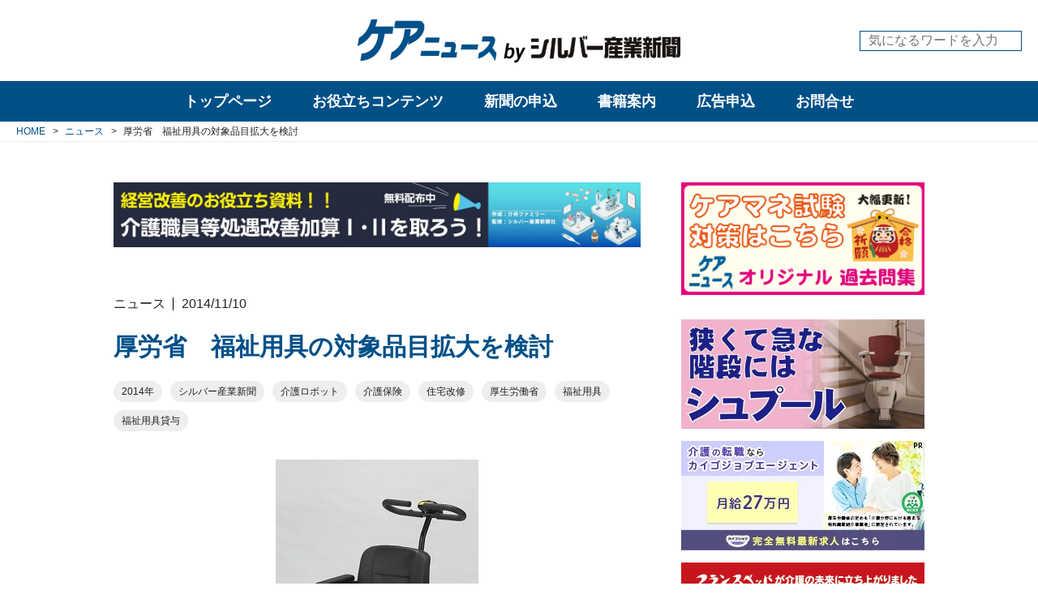

--- FILE ---
content_type: text/html; charset=utf-8
request_url: https://www.care-news.jp/news/post_723
body_size: 15316
content:
<!DOCTYPE html>












  
  
































<html>
  <head>
    <!-- headタグ内の上部に挿入されます -->

<!-- Global site tag (gtag.js) - Google Analytics -->
<script async src="https://www.googletagmanager.com/gtag/js?id=UA-23162873-1"></script>
<script>
  window.dataLayer = window.dataLayer || [];
  function gtag(){dataLayer.push(arguments);}
  gtag('js', new Date());

  gtag('config', 'UA-23162873-1');
</script>


    
    <meta http-equiv="X-UA-Compatible" content="IE=edge">
    <meta charset="UTF-8">
    <meta name="viewport" content="width=device-width, initial-scale=1">
    <title>
  
    厚労省　福祉用具の対象品目拡大を検討 - ケアニュース by シルバー産業新聞｜介護保険やシルバー市場の動向・展望など幅広い情報の専門新聞
  
  
</title>
    <link href="https://cdn.clipkit.co/tenants/570/sites/favicons/000/000/001/square/ab536fc1-408e-47a5-b9a8-c363fd32b8ca.png?1582178482" rel="shortcut icon" type="image/vnd.microsoft.icon">
    <link rel="apple-touch-icon" href="https://cdn.clipkit.co/tenants/570/sites/touch_icons/000/000/001/square/c7524912-6cc2-4b05-b02e-399764d519c6.png?1582178482">
  
  	
  		<link rel="stylesheet" media="screen" href="/clipkit/stylesheets/application-1.0.css" />
      <link rel="stylesheet" media="screen" href="/clipkit/stylesheets/application-mobile-1.0.css" />
    
  	
  	<link href="https://fonts.googleapis.com/css?family=Roboto&display=swap" rel="stylesheet">
    <link rel="stylesheet" href="https://cdn.clipkit.co/tenants/570/resources/assets/000/000/053/original/style.css?1713776954" media="all">
  	
  	<script src="https://kit.fontawesome.com/795aaa3e61.js" crossorigin="anonymous"></script>
    <script src="https://cdn.clipkit.co/tenants/570/resources/assets/000/000/056/original/jquery-3.4.1.min.js?1578367280"></script>
  	<script src="https://cdn.clipkit.co/tenants/570/resources/assets/000/000/026/original/i18n.js?1578367275"></script>
  	
    
  	
  	
  <link rel="canonical" href="https://www.care-news.jp/news/post_723">
  
  <meta name="description" content="　厚生労働省は１０月２８日、「介護保険福祉用具・住宅改修評価検討会」（座長＝山内繁・支援技術開発機構理事長）を開いた。２０１５年４月から新たに給付対象とする福祉用具の案として、貸与品目に「介助式電動車いす」、購入に「水洗式ポータブルトイレ」、また住宅改修に「便器の位置変更、向きの変更」をそれぞれ提示した。">
  <meta name="keywords" content="2014年,シルバー産業新聞,介護ロボット,介護保険,住宅改修,厚労省,厚生労働省,福祉用具,福祉用具レンタル,福祉用具貸与">
  <meta name="twitter:card" content="summary">
  <meta name="twitter:domain" content="www.care-news.jp">
  <meta name="twitter:title" content="厚労省　福祉用具の対象品目拡大を検討 - ケアニュース by シルバー産業新聞｜介護保険やシルバー市場の動向・展望など幅広い情報の専門新聞">
  <meta name="twitter:image" content="https://cdn.clipkit.co/tenants/570/articles/images/000/001/745/medium/975926b9-50ea-4242-b4ec-3b641f50cc27.jpg?1584409400">
  <meta name="twitter:description" content="　厚生労働省は１０月２８日、「介護保険福祉用具・住宅改修評価検討会」（座長＝山内繁・支援技術開発機構理事長）を開いた。２０１５年４月から新たに給付対象とする福祉用具の案として、貸与品目に「介助式電動車いす」、購入に「水洗式ポータブルトイレ」、また住宅改修に「便器の位置変更、向きの変更」をそれぞれ提示した。">
  <meta property="og:site_name" content="ケアニュース by シルバー産業新聞｜介護保険やシルバー市場の動向・展望など幅広い情報の専門新聞">
  <meta property="og:title" content="厚労省　福祉用具の対象品目拡大を検討">
  <meta property="og:description" content="　厚生労働省は１０月２８日、「介護保険福祉用具・住宅改修評価検討会」（座長＝山内繁・支援技術開発機構理事長）を開いた。２０１５年４月から新たに給付対象とする福祉用具の案として、貸与品目に「介助式電動車いす」、購入に「水洗式ポータブルトイレ」、また住宅改修に「便器の位置変更、向きの変更」をそれぞれ提示した。">
  <meta property="og:type" content="article">
  <meta property="og:url" content="https://www.care-news.jp/news/post_723">
  <meta property="og:image" content="https://cdn.clipkit.co/tenants/570/articles/images/000/001/745/large/975926b9-50ea-4242-b4ec-3b641f50cc27.jpg?1584409400">
  <script type="application/ld+json">
  {
    "@context": "http://schema.org",
    "@type": "NewsArticle",
    "mainEntityOfPage":{
      "@type":"WebPage",
      "@id": "https://www.care-news.jp/news/post_723"
    },
    "headline": "厚労省　福祉用具の対象品目拡大を検討",
    "image": {
      "@type": "ImageObject",
      "url": "https://cdn.clipkit.co/tenants/570/articles/images/000/001/745/medium/975926b9-50ea-4242-b4ec-3b641f50cc27.jpg?1584409400",
      "width": 800,
      "height": 600
    },
    "datePublished": "2014-11-10T00:00:00+09:00",
    "dateModified": "2020-07-10T11:26:29+09:00",
    "author": {
      "@type": "Person",
      "name": "管理者"
    },
    "publisher": {
      "@type": "Organization",
      "name": "ケアニュース by シルバー産業新聞｜介護保険やシルバー市場の動向・展望など幅広い情報の専門新聞",
      "logo": {
        "@type": "ImageObject",
        "url": "https://cdn.clipkit.co/tenants/570/sites/logos/000/000/001/logo_sm/16ae0917-02b5-4777-b6fd-1bc9ae198da0.png?1582255405"
      }
    },
    "description": "　厚生労働省は１０月２８日、「介護保険福祉用具・住宅改修評価検討会」（座長＝山内繁・支援技術開発機構理事長）を開いた。２０１５年４月から新たに給付対象とする福祉用具の案として、貸与品目に「介助式電動車いす」、購入に「水洗式ポータブルトイレ」、また住宅改修に「便器の位置変更、向きの変更」をそれぞれ提示した。"
  }
  </script>

  	
  	<!-- headタグ内の下部に挿入されます -->

  <meta name="csrf-param" content="authenticity_token" />
<meta name="csrf-token" content="i6UQoKr3MZpPAVZGihiAsi5_kkv09qVH411xszJj9-TDZ-Cg0pfmTJ0ec8h2rGGTSZ1a3l_gfQAfczYVgON--w" /><script>window.routing_root_path = '';
window.site_name = 'media';
I18n.defaultLocale = 'ja';
I18n.locale = 'ja';</script></head>

  <body>
    <!-- bodyタグ内の上部に挿入されます -->

    
		<!-- l-header -->
<header class="l-header">
	<div class="l-header__body">
		<div class="l-header__container l-container">
			<div class="l-header__logo">
				<h1 class="logo">
				  <a href="/">
				    <picture>
            	<source media="(max-width: 767px)" srcset="https://cdn.clipkit.co/tenants/570/sites/logo_mobiles/000/000/001/logo_sm/4e20536d-fb40-4fd3-8a80-2288843e9eda.png?1582255405">
            	<img src="https://cdn.clipkit.co/tenants/570/sites/logos/000/000/001/logo_sm/16ae0917-02b5-4777-b6fd-1bc9ae198da0.png?1582255405" alt="ケアニュース by シルバー産業新聞｜介護保険やシルバー市場の動向・展望など幅広い情報の専門新聞">
            </picture>
				  </a>
				</h1>
				
			</div>
			<div class="l-header__search">
				<form action="/search" role="search">
				  <input type="text" placeholder="気になるワードを入力" name="q" value="">
				  <button type="submit"><i class="fas fa-search"></i></button>
			  	</form>
			</div>
			
			
			
			<button class="l-header__sp-menu-toggle js-l-sp-menu__toggle">
				<span></span>
				<span></span>
				<span></span>
			</button>
		</div>
	</div>
</header>

		
		
<nav class="l-pc-menu js-l-pc-menu ">
	<div class="l-pc-menu__body">
		<div class="l-pc-menu__main">
			<ul>
				<li class="top-page " data-target="top_page">
				  <a href="/">トップページ</a>
				</li>
				
			
			
				<li  data-target="useful">
				  <a href="/useful-categories">お役立ちコンテンツ</a>
				</li>
				<li  data-target="publications">
				  <a href="/publications">新聞の申込</a>
				</li>
				<li >
				  <a href="/books">書籍案内</a>
				</li>
				<li >
				  <a href="/advertisement">広告申込</a>
				</li>
				<li >
				  <a href="/inquiry">お問合せ</a>
				</li>
			</ul>
		</div>
		<!-- l-pc-sub-menu -->
		<div class="l-pc-menu__sub">
		  
		    <div class="l-pc-menu__sub-item top_page "  data-target="top_page">
  		  <div class="body">
    		  <ul>
    		    <li><a href="/tags/介護保険">介護保険</a></li>
    		    <li><a href="/tags/医療">医療</a></li>
    		    <li><a href="/tags/ケアマネジャー">ケアマネジャー</a></li>
    		    <li><a href="/tags/福祉用具">福祉用具</a></li>
    		    <li><a href="/tags/施設・住まい">施設・住まい</a></li>
    		    <li><a href="/tags/栄養">栄養</a></li>
    		    <li><a href="/tags/ケア">ケア</a></li>
    		    <li><a href="/tags/ビジネス">ビジネス</a></li>
    		    <li><a href="/tags/経営課題">経営課題</a></li>
    		    <li><a href="/tags/介護報酬単価">介護報酬単価</a></li>
    		  </ul>
  		  </div>
  		</div>
			  
				<!-- useful -->
				<div class="l-pc-menu__sub-item useful" data-target="useful">
					<div class="body">
						<div class="menu">
							<header class="title">
								<a href="/useful-categories">お役立ちコンテンツ一覧</a>
							</header>
							
      				
      				  
      				
      				  
      				
      				  
      				
      				  
      				
      				  
      				
      				  
      				
      				  
      				
      				  
      				
      				  
      				    
      				    
							<ul>
							  <li><a href="/kakomon/" target="_blank">ケアマネ試験過去問</a></li>
							  
							    
								    <li><a href="/useful/reward">介護報酬単価</a></li>
								  
								
							    
								    <li><a href="/useful/special">web展示会</a></li>
								  
								
							    
								    <li><a href="/useful/download">ダウンロードコンテンツ</a></li>
								  
								
							</ul>
						</div>
						
						
						
						<div class="articles">
						  
							<article>
								<div class="img c-img-cover">
									<a href="/useful/L9eKI"><img class="js-ofi" src="https://cdn.clipkit.co/tenants/570/articles/images/000/007/769/medium/d947d4e0-d348-4e4e-b7cc-c37afb90f56d.jpg?1744961469" alt="【１１月１４日更新】２０２５年度（令和７年度）　介護ロボット（介護テクノロジー）、ＩＣＴ関連補助事業　都道府県の実施状況（随時更新）"></a>
								</div>
								<div class="txt">
									<a class="category" href="/useful">お役立ちコンテンツ</a>
									<time class="date">2025/07/18</time>
									<h3 class="title">
										<a href="/useful/L9eKI">
											<span>【１１月１４日更新】２０２５年度（令和７年度）　介護ロボット（介護テクノロジー）、ＩＣＴ関連補助事業　都道府県の実施状況（随時更新）</span>
										</a>
									</h3>
								</div>
							</article>
							
							<article>
								<div class="img c-img-cover">
									<a href="/useful/J6unY"><img class="js-ofi" src="https://cdn.clipkit.co/tenants/570/articles/images/000/007/570/medium/bad481be-245f-4571-b0ef-f2a44d4052f3.jpg?1741323674" alt="介護人材確保・職場環境等改善事業に関するＱ＆Ａ（第１版）"></a>
								</div>
								<div class="txt">
									<a class="category" href="/useful">お役立ちコンテンツ</a>
									<time class="date">2025/03/07</time>
									<h3 class="title">
										<a href="/useful/J6unY">
											<span>介護人材確保・職場環境等改善事業に関するＱ＆Ａ（第１版）</span>
										</a>
									</h3>
								</div>
							</article>
							
							<article>
								<div class="img c-img-cover">
									<a href="/useful/reward/Nb6x4"><img class="js-ofi" src="https://cdn.clipkit.co/tenants/570/articles/images/000/006/364/medium/46497bf2-bbd8-4618-85a0-bc11c11acda2.jpg?1714470746" alt="２０２４年度介護報酬改定　Ｑ＆Ａ（Ｖｏｌ.５）２０２４年４月３０日発出"></a>
								</div>
								<div class="txt">
									<a class="category" href="/useful/reward">介護報酬単価</a>
									<time class="date">2024/04/30</time>
									<h3 class="title">
										<a href="/useful/reward/Nb6x4">
											<span>２０２４年度介護報酬改定　Ｑ＆Ａ（Ｖｏｌ.５）２０２４年４月３０日発出</span>
										</a>
									</h3>
								</div>
							</article>
							
						</div>
						
					</div><!-- / body -->
				</div><!-- / l-pc-menu__sub-item -->

				<!-- publications -->
				<div class="l-pc-menu__sub-item publications" data-target="publications">
				  <div class="body">
  					<header class="title">
  						<a href="/publications">刊行物一覧</a>
  					</header>
  					
    				
    				  
    				
    				  
    				
    				  
    				
    				  
    				
    				  
    				
    				  
    				
    				  
    				
    				  
    				
    				  
    				
    				  
    				    
    				    
  					<div class="list">
  						<ul>
  						  
  							  <li><a href="/publications/silver-industry">シルバー産業新聞</a></li>
  							
  							  <li><a href="/publications/fukushiyogunohi">福祉用具の日しんぶん</a></li>
  							
  							  <li><a href="/publications/kaigonohi">介護の日しんぶん</a></li>
  							
  							  <li><a href="/publications/nenrinpic">ねんりんピック新聞</a></li>
  							
  						</ul>
  					</div>
  				</div>
				</div><!-- / l-pc-menu__sub-item -->
        
      
		</div><!-- / l-pc-menu__sub -->

	</div><!-- / l-pc-menu__body -->
</nav>


    
<!-- l-sp-menu -->
<div class="l-sp-menu js-l-sp-menu">
	<!-- main -->
	<div class="l-sp-menu__main">
		<div class="l-sp-menu__main-iscroll">
  		<div class="l-sp-menu__main-search">
  			<form action="/search" role="search">
  			  <input type="text" placeholder="気になるワードを入力" name="q" value="">
  			  <button type="submit"><i class="fas fa-search"></i></button>
  		  	</form>
  		</div>
		
			<ul>
				<li >
				  <a href="/">トップページ</a>
				</li>
				<li >
				  <a href="/news">ニュース</a>
				</li>
				<li >
				  <a href="/tieup">タイアップ</a>
				</li>
				<li >
				  <a href="/column-categories">コラム</a>
				</li>
				<li >
				  <a href="/interview">インタビュー・座談会</a>
				</li>
				
		    
				<li  data-target="useful">
				  <span>お役立ちコンテンツ</span>
				</li>
				<li  data-target="publications">
				  <span>新聞の申込</span>
				</li>
				<li >
				  <a href="/books">書籍案内</a>
				</li>
				<li >
				  <a href="/advertisement">広告申込</a>
				</li>
				<li >
				  <a href="/inquiry">お問合せ</a>
				</li>
			</ul>
		</div>
	</div>
	<!-- sub -->
	<div class="l-sp-menu__sub">
		<div class="l-sp-menu__sub-iscroll">
			
			<!-- useful -->
			<div class="l-sp-menu__sub-item useful" data-target="useful">
				<header class="title">
					<a href="/useful-categories">お役立ちコンテンツ一覧</a>
				</header>
				
      	
      	  
      	
      	  
      	
      	  
      	
      	  
      	
      	  
      	
      	  
      	
      	  
      	
      	  
      	
      	  
      	    
      	    
				<div class="list">
					<ul>
					  <li><a href="/kakomon/" target="_blank">ケアマネ試験過去問</a></li>
					  
					    
						    <li><a href="/useful/reward">介護報酬単価</a></li>
						  
						
					    
						    <li><a href="/useful/special">web展示会</a></li>
						  
						
					    
						    <li><a href="/useful/download">ダウンロードコンテンツ</a></li>
						  
						
					</ul>
				</div>
			</div><!-- / l-sp-menu__sub-item -->
			
			<!-- publications -->
			<div class="l-sp-menu__sub-item publications" data-target="publications">
				<header class="title">
					<a href="/publications">刊行物一覧</a>
				</header>
				
  			
  			  
  			
  			  
  			
  			  
  			
  			  
  			
  			  
  			
  			  
  			
  			  
  			
  			  
  			
  			  
  			
  			  
  			    
  			    
				<div class="list">
					<ul>
					  
						  <li><a href="/publications/silver-industry">シルバー産業新聞</a></li>
						
						  <li><a href="/publications/fukushiyogunohi">福祉用具の日しんぶん</a></li>
						
						  <li><a href="/publications/kaigonohi">介護の日しんぶん</a></li>
						
						  <li><a href="/publications/nenrinpic">ねんりんピック新聞</a></li>
						
					</ul>
				</div>
			</div><!-- / l-sp-menu__sub-item -->
			
			<!-- tags -->
			<div class="l-sp-menu__sub-item tags" data-target="tags">
				
				
				
				
				
				
				
				
				
  				<div class="item">
  					<header class="title"><a href="/tags/%E8%A8%AA%E5%95%8F%E4%BB%8B%E8%AD%B7">訪問介護</a></header>
  					
    					<div class="list p-tags">
    						<ul>
    						  
    						    
    						    
      							  <li><a href="/tags/%E8%A8%AA%E5%95%8F%E4%BB%8B%E8%AD%B7/%E3%83%9B%E3%83%BC%E3%83%A0%E3%83%98%E3%83%AB%E3%83%97">ホームヘルプ</a></li>
      							
    							
    						</ul>
    					</div>
    				
  				</div><!-- / item -->
				
				
				
				
				
				
				
				
				
				
				
				
				
				
				
				
				
				
				
				
				
				
				
				
				
				
				
				
				
				
				
				
				
  				<div class="item">
  					<header class="title"><a href="/tags/%E6%97%A5%E6%9C%AC%E3%82%B1%E3%82%A2%E3%83%9E%E3%83%8D%E3%82%B8%E3%83%A1%E3%83%B3%E3%83%88%E5%AD%A6%E4%BC%9A">日本ケアマネジメント学会</a></header>
  					
    					<div class="list p-tags">
    						<ul>
    						  
    						    
    						    
      							  <li><a href="/tags/%E6%97%A5%E6%9C%AC%E3%82%B1%E3%82%A2%E3%83%9E%E3%83%8D%E3%82%B8%E3%83%A1%E3%83%B3%E3%83%88%E5%AD%A6%E4%BC%9A/%E3%82%B1%E3%82%A2%E3%83%9E%E3%83%8D%E5%AD%A6%E4%BC%9A">ケアマネ学会</a></li>
      							
    							
    						</ul>
    					</div>
    				
  				</div><!-- / item -->
				
				
				
				
				
				
				
				
				
				
				
				
				
				
				
				
				
				
				
				
				
				
				
				
				
				
				
				
				
				
				
				
				
				
				
				
				
				
				
				
				
				
				
				
				
				
				
				
				
  				<div class="item">
  					<header class="title"><a href="/tags/%E8%A8%AA%E5%95%8F%E7%9C%8B%E8%AD%B7">訪問看護</a></header>
  					
    					<div class="list p-tags">
    						<ul>
    						  
    						    
    						    
      							  <li><a href="/tags/%E8%A8%AA%E5%95%8F%E7%9C%8B%E8%AD%B7/%E8%A8%AA%E7%9C%8B">訪看</a></li>
      							
    							
    						    
    						    
    							
    						</ul>
    					</div>
    				
  				</div><!-- / item -->
				
				
				
				
				
				
				
				
				
  				<div class="item">
  					<header class="title"><a href="/tags/%E7%A6%8F%E7%A5%89%E7%94%A8%E5%85%B7%E8%B2%B8%E4%B8%8E">福祉用具貸与</a></header>
  					
    					<div class="list p-tags">
    						<ul>
    						  
    						    
    						    
      							  <li><a href="/tags/%E7%A6%8F%E7%A5%89%E7%94%A8%E5%85%B7%E8%B2%B8%E4%B8%8E/%E7%A6%8F%E7%A5%89%E7%94%A8%E5%85%B7%E3%83%AC%E3%83%B3%E3%82%BF%E3%83%AB">福祉用具レンタル</a></li>
      							
    							
    						</ul>
    					</div>
    				
  				</div><!-- / item -->
				
				
				
				
				
				
				
				
				
				
				
				
				
				
				
				
				
				
				
				
				
				
				
				
				
				
				
				
				
				
				
				
				
				
				
				
				
  				<div class="item">
  					<header class="title"><a href="/tags/%E7%9C%8B%E8%AD%B7%E5%B0%8F%E8%A6%8F%E6%A8%A1%E5%A4%9A%E6%A9%9F%E8%83%BD%E5%9E%8B%E5%B1%85%E5%AE%85%E4%BB%8B%E8%AD%B7">看護小規模多機能型居宅介護</a></header>
  					
    					<div class="list p-tags">
    						<ul>
    						  
    						    
    						    
      							  <li><a href="/tags/%E7%9C%8B%E8%AD%B7%E5%B0%8F%E8%A6%8F%E6%A8%A1%E5%A4%9A%E6%A9%9F%E8%83%BD%E5%9E%8B%E5%B1%85%E5%AE%85%E4%BB%8B%E8%AD%B7/%E7%9C%8B%E5%A4%9A%E6%A9%9F">看多機</a></li>
      							
    							
    						</ul>
    					</div>
    				
  				</div><!-- / item -->
				
				
				
				
				
  				<div class="item">
  					<header class="title"><a href="/tags/%E6%97%A5%E6%9C%AC%E4%BB%8B%E8%AD%B7%E6%94%AF%E6%8F%B4%E5%B0%82%E9%96%80%E5%93%A1%E5%8D%94%E4%BC%9A">日本介護支援専門員協会</a></header>
  					
    					<div class="list p-tags">
    						<ul>
    						  
    						    
    						    
      							  <li><a href="/tags/%E6%97%A5%E6%9C%AC%E4%BB%8B%E8%AD%B7%E6%94%AF%E6%8F%B4%E5%B0%82%E9%96%80%E5%93%A1%E5%8D%94%E4%BC%9A/%E3%82%B1%E3%82%A2%E3%83%9E%E3%83%8D%E5%8D%94%E4%BC%9A">ケアマネ協会</a></li>
      							
    							
    						</ul>
    					</div>
    				
  				</div><!-- / item -->
				
				
				
				
				
				
				
				
				
				
				
				
				
				
				
				
				
				
				
				
				
				
				
				
				
				
				
				
				
				
				
				
				
				
				
				
				
				
				
				
				
				
				
				
				
				
				
				
				
				
				
				
				
				
				
				
				
				
				
				
				
				
				
				
				
				
				
				
				
				
				
				
				
				
				
				
				
				
				
				
				
				
				
				
				
				
				
				
				
				
				
				
				
				
				
				
				
  				<div class="item">
  					<header class="title"><a href="/tags/%E3%82%B5%E3%83%BC%E3%83%93%E3%82%B9%E4%BB%98%E3%81%8D%E9%AB%98%E9%BD%A2%E8%80%85%E5%90%91%E3%81%91%E4%BD%8F%E5%AE%85">サービス付き高齢者向け住宅</a></header>
  					
    					<div class="list p-tags">
    						<ul>
    						  
    						    
    						    
      							  <li><a href="/tags/%E3%82%B5%E3%83%BC%E3%83%93%E3%82%B9%E4%BB%98%E3%81%8D%E9%AB%98%E9%BD%A2%E8%80%85%E5%90%91%E3%81%91%E4%BD%8F%E5%AE%85/%E3%82%B5%E9%AB%98%E4%BD%8F">サ高住</a></li>
      							
    							
    						</ul>
    					</div>
    				
  				</div><!-- / item -->
				
				
				
				
				
				
				
				
				
				
				
				
				
				
				
				
				
				
				
				
				
				
				
				
				
  				<div class="item">
  					<header class="title"><a href="/tags/%E4%BB%8B%E8%AD%B7%E9%A3%9F">介護食</a></header>
  					
    					<div class="list p-tags">
    						<ul>
    						  
    						    
    						    
      							  <li><a href="/tags/%E4%BB%8B%E8%AD%B7%E9%A3%9F/%E4%BB%8B%E8%AD%B7%E9%A3%9F%E5%93%81">介護食品</a></li>
      							
    							
    						</ul>
    					</div>
    				
  				</div><!-- / item -->
				
				
				
				
				
				
				
				
				
				
				
				
				
				
				
				
				
				
				
				
				
				
				
				
				
				
				
				
				
				
				
				
				
				
				
				
				
				
				
				
				
				
				
				
				
				
				
				
				
				
				
				
				
				
				
				
				
				
				
				
				
  				<div class="item">
  					<header class="title"><a href="/tags/%E7%89%B9%E6%AE%8A%E5%AF%9D%E5%8F%B0">特殊寝台</a></header>
  					
    					<div class="list p-tags">
    						<ul>
    						  
    						    
    						    
      							  <li><a href="/tags/%E7%89%B9%E6%AE%8A%E5%AF%9D%E5%8F%B0/%E4%BB%8B%E8%AD%B7%E3%83%99%E3%83%83%E3%83%89">介護ベッド</a></li>
      							
    							
    						    
    						    
      							  <li><a href="/tags/%E7%89%B9%E6%AE%8A%E5%AF%9D%E5%8F%B0/%E9%9B%BB%E5%8B%95%E3%83%99%E3%83%83%E3%83%89">電動ベッド</a></li>
      							
    							
    						</ul>
    					</div>
    				
  				</div><!-- / item -->
				
				
				
				
				
				
				
				
				
				
				
				
				
				
				
				
				
				
				
				
				
  				<div class="item">
  					<header class="title"><a href="/tags/%E4%BB%8B%E8%AD%B7%E4%BA%88%E9%98%B2%E6%94%AF%E6%8F%B4">介護予防支援</a></header>
  					
    					<div class="list p-tags">
    						<ul>
    						  
    						    
    						    
      							  <li><a href="/tags/%E4%BB%8B%E8%AD%B7%E4%BA%88%E9%98%B2%E6%94%AF%E6%8F%B4/%E4%BA%88%E9%98%B2%E3%83%97%E3%83%A9%E3%83%B3">予防プラン</a></li>
      							
    							
    						</ul>
    					</div>
    				
  				</div><!-- / item -->
				
				
				
				
				
  				<div class="item">
  					<header class="title"><a href="/tags/%E5%9C%B0%E5%9F%9F%E5%8C%85%E6%8B%AC%E6%94%AF%E6%8F%B4%E3%82%BB%E3%83%B3%E3%82%BF%E3%83%BC">地域包括支援センター</a></header>
  					
    					<div class="list p-tags">
    						<ul>
    						  
    						    
    						    
      							  <li><a href="/tags/%E5%9C%B0%E5%9F%9F%E5%8C%85%E6%8B%AC%E6%94%AF%E6%8F%B4%E3%82%BB%E3%83%B3%E3%82%BF%E3%83%BC/%E5%9C%B0%E5%9F%9F%E5%8C%85%E6%8B%AC">地域包括</a></li>
      							
    							
    						</ul>
    					</div>
    				
  				</div><!-- / item -->
				
				
				
				
				
				
				
				
				
				
				
				
				
				
				
				
				
				
				
				
				
				
				
				
				
				
				
				
				
				
				
				
				
				
				
				
				
				
				
				
				
				
				
				
				
				
				
				
				
				
				
				
				
				
				
				
				
				
				
				
				
  				<div class="item">
  					<header class="title"><a href="/tags/%E7%89%B9%E6%AE%8A%E6%B5%B4%E6%A7%BD">特殊浴槽</a></header>
  					
    					<div class="list p-tags">
    						<ul>
    						  
    						    
    						    
      							  <li><a href="/tags/%E7%89%B9%E6%AE%8A%E6%B5%B4%E6%A7%BD/%E6%A9%9F%E6%A2%B0%E6%B5%B4">機械浴</a></li>
      							
    							
    						</ul>
    					</div>
    				
  				</div><!-- / item -->
				
				
				
				
				
				
				
				
				
				
				
				
				
				
				
				
				
				
				
				
				
				
				
				
				
				
				
				
				
				
				
				
				
				
				
				
				
				
				
				
				
				
				
				
				
				
				
				
				
				
				
				
				
				
				
				
				
				
				
				
				
				
				
				
				
  				<div class="item">
  					<header class="title"><a href="/tags/%E6%8E%92%E6%B3%84%E3%82%B1%E3%82%A2">排泄ケア</a></header>
  					
    					<div class="list p-tags">
    						<ul>
    						  
    						    
    						    
      							  <li><a href="/tags/%E6%8E%92%E6%B3%84%E3%82%B1%E3%82%A2/%E6%8E%92%E6%B3%84%E4%BB%8B%E5%8A%A9">排泄介助</a></li>
      							
    							
    						</ul>
    					</div>
    				
  				</div><!-- / item -->
				
				
				
				
				
				
				
				
				
				
				
				
				
				
				
				
				
				
				
				
				
				
				
				
				
  				<div class="item">
  					<header class="title"><a href="/tags/%E5%8E%9A%E7%94%9F%E5%8A%B4%E5%83%8D%E7%9C%81">厚生労働省</a></header>
  					
    					<div class="list p-tags">
    						<ul>
    						  
    						    
    						    
      							  <li><a href="/tags/%E5%8E%9A%E7%94%9F%E5%8A%B4%E5%83%8D%E7%9C%81/%E5%8E%9A%E5%8A%B4%E7%9C%81">厚労省</a></li>
      							
    							
    						</ul>
    					</div>
    				
  				</div><!-- / item -->
				
				
				
				
				
  				<div class="item">
  					<header class="title"><a href="/tags/%E5%9B%BD%E5%9C%9F%E4%BA%A4%E9%80%9A%E7%9C%81">国土交通省</a></header>
  					
    					<div class="list p-tags">
    						<ul>
    						  
    						    
    						    
      							  <li><a href="/tags/%E5%9B%BD%E5%9C%9F%E4%BA%A4%E9%80%9A%E7%9C%81/%E5%9B%BD%E4%BA%A4%E7%9C%81">国交省</a></li>
      							
    							
    						</ul>
    					</div>
    				
  				</div><!-- / item -->
				
				
				
				
				
				
				
				
				
				
				
				
				
				
				
				
				
  				<div class="item">
  					<header class="title"><a href="/tags/%E5%AE%9A%E6%9C%9F%E5%B7%A1%E5%9B%9E%E3%83%BB%E9%9A%8F%E6%99%82%E5%AF%BE%E5%BF%9C%E5%9E%8B%E8%A8%AA%E5%95%8F%E4%BB%8B%E8%AD%B7%E7%9C%8B%E8%AD%B7">定期巡回・随時対応型訪問介護看護</a></header>
  					
    					<div class="list p-tags">
    						<ul>
    						  
    						    
    						    
      							  <li><a href="/tags/%E5%AE%9A%E6%9C%9F%E5%B7%A1%E5%9B%9E%E3%83%BB%E9%9A%8F%E6%99%82%E5%AF%BE%E5%BF%9C%E5%9E%8B%E8%A8%AA%E5%95%8F%E4%BB%8B%E8%AD%B7%E7%9C%8B%E8%AD%B7/%E5%AE%9A%E6%9C%9F%E5%B7%A1%E5%9B%9E%E5%9E%8B">定期巡回型</a></li>
      							
    							
    						</ul>
    					</div>
    				
  				</div><!-- / item -->
				
				
				
				
				
  				<div class="item">
  					<header class="title"><a href="/tags/%E5%B0%8F%E8%A6%8F%E6%A8%A1%E5%A4%9A%E6%A9%9F%E8%83%BD">小規模多機能</a></header>
  					
    					<div class="list p-tags">
    						<ul>
    						  
    						    
    						    
      							  <li><a href="/tags/%E5%B0%8F%E8%A6%8F%E6%A8%A1%E5%A4%9A%E6%A9%9F%E8%83%BD/%E5%B0%8F%E5%A4%9A%E6%A9%9F">小多機</a></li>
      							
    							
    						</ul>
    					</div>
    				
  				</div><!-- / item -->
				
				
				
				
				
				
				
				
				
				
				
				
				
				
				
				
				
				
				
				
				
				
				
				
				
				
				
				
				
				
				
				
				
				
				
				
				
				
				
				
				
				
				
				
				
				
				
				
				
				
				
				
				
				
				
				
				
				
				
				
				
				
				
				
				
				
				
				
				
				
				
				
				
				
				
				
				
  				<div class="item">
  					<header class="title"><a href="/tags/%E4%BB%8B%E8%AD%B7%E8%81%B7%E5%93%A1%E5%87%A6%E9%81%87%E6%94%B9%E5%96%84%E5%8A%A0%E7%AE%97">介護職員処遇改善加算</a></header>
  					
    					<div class="list p-tags">
    						<ul>
    						  
    						    
    						    
      							  <li><a href="/tags/%E4%BB%8B%E8%AD%B7%E8%81%B7%E5%93%A1%E5%87%A6%E9%81%87%E6%94%B9%E5%96%84%E5%8A%A0%E7%AE%97/%E5%87%A6%E9%81%87%E6%94%B9%E5%96%84%E5%8A%A0%E7%AE%97">処遇改善加算</a></li>
      							
    							
    						</ul>
    					</div>
    				
  				</div><!-- / item -->
				
				
				
				
				
				
				
				
				
				
				
				
				
				
				
				
				
				
				
				
				
				
				
				
				
				
				
				
				
				
				
				
				
				
				
				
				
				
				
				
				
				
				
				
				
				
				
				
				
				
				
				
				
				
				
				
				
				
				
				
				
				
				
				
				
				
				
				
				
				
				
				
				
				
				
				
				
				
				
				
				
				
				
				
				
				
				
				
				
				
				
				
				
				
				
				
				
				
				
				
				
				
				
				
				
				
				
				
				
				
				
				
				
				
				
				
				
				
				
				
				
				
				
				
				
  				<div class="item">
  					<header class="title"><a href="/tags/%E3%82%B1%E3%82%A2%E3%83%9E%E3%83%8D%E3%82%B8%E3%83%A3%E3%83%BC">ケアマネジャー</a></header>
  					
    					<div class="list p-tags">
    						<ul>
    						  
    						    
    						    
      							  <li><a href="/tags/%E3%82%B1%E3%82%A2%E3%83%9E%E3%83%8D%E3%82%B8%E3%83%A3%E3%83%BC/%E3%82%B1%E3%82%A2%E3%83%97%E3%83%A9%E3%83%B3">ケアプラン</a></li>
      							
    							
    						    
    						    
      							  <li><a href="/tags/%E3%82%B1%E3%82%A2%E3%83%9E%E3%83%8D%E3%82%B8%E3%83%A3%E3%83%BC/%E3%82%B1%E3%82%A2%E3%83%9E%E3%83%8D%E3%82%B8%E3%83%A1%E3%83%B3%E3%83%88">ケアマネジメント</a></li>
      							
    							
    						    
    						    
      							  <li><a href="/tags/%E3%82%B1%E3%82%A2%E3%83%9E%E3%83%8D%E3%82%B8%E3%83%A3%E3%83%BC/%E4%BB%8B%E8%AD%B7%E6%94%AF%E6%8F%B4%E5%B0%82%E9%96%80%E5%93%A1">介護支援専門員</a></li>
      							
    							
    						</ul>
    					</div>
    				
  				</div><!-- / item -->
				
				
				
				
				
				
				
				
				
				
				
				
				
				
				
				
				
				
				
				
				
				
				
				
				
				
				
				
				
				
				
				
				
				
				
				
				
				
				
				
				
				
				
				
				
				
				
				
				
				
				
				
				
				
				
				
				
				
				
				
				
				
				
				
				
				
				
				
				
				
				
				
				
				
				
				
				
				
				
				
				
				
				
				
				
				
				
				
				
				
			</div><!-- / l-pc-sub-menu__item -->
		</div>
		<button class="return_btn" type="button">戻る</button>
	</div>
</div>

    
    



  
  
  
  
  


      
      <div class="l-breadcrumb" itemscope itemtype="http://schema.org/BreadcrumbList">
      	<div class="l-container">
      		<ol>
      		  
      			<li>
      				<span itemprop="itemListElement" itemscope itemtype="http://schema.org/ListItem">
      					<a itemprop="item" href="/">
      						<span itemprop="name">
      						  
      						    HOME
      						  
      						</span>
      					</a>
      					<meta itemprop="position" content="1" />
      				</span>
      				
      			</li>
      			
      			<li>
      				<span itemprop="itemListElement" itemscope itemtype="http://schema.org/ListItem">
      					<a itemprop="item" href="/news">
      						<span itemprop="name">
      						  
      						    ニュース
      						  
      						</span>
      					</a>
      					<meta itemprop="position" content="2" />
      				</span>
      				
      			</li>
      			
      			<li>
      				<span itemprop="itemListElement" itemscope itemtype="http://schema.org/ListItem">
      					<span itemprop="name">厚労省　福祉用具の対象品目拡大を検討</span>
      					<meta itemprop="position" content="3" />
      				</span>
      			</li>
      		</ol>
      	</div>
      </div>
      
      

   		
   	<main role="main">
	
    	
    	
    	
      <div class="l-container art-container">
    		
    		<div class="l-column-contents">
    			
    			<!-- main -->
    			<div class="l-column-contents__main">
    				
    				
    				
    				  
              
                
                
                
                
                
                  <div class="p-main-ad l-mgb-md">
                    
                    
                      <a href="https://kaisyuf.jp/syogukaizen-form/?utm_source=silver-banner&utm_medium=banner&utm_campaign=silver-banner" target="_blank" onClick="gtag('event', 'click', {'event_category': 'banner', 'event_label': '介舟ファミリー', 'value': '1'});">
                    		<picture>
                    		  <source media="(max-width: 767px)" srcset="https://cdn.clipkit.co/tenants/570/collection_item_images/images/000/000/015/original/593c26c2-865d-4107-b34c-3c140b493a4b.jpg?1752038400' %}">
                    			<img src="https://cdn.clipkit.co/tenants/570/collection_item_images/images/000/000/015/original/593c26c2-865d-4107-b34c-3c140b493a4b.jpg?1752038400" alt="介舟ファミリー">
                    		</picture>
                  	  </a>
                    
                    
                  </div>
                
                
              
    				
            
    				
    				









































  <div class="art-header">
  <span class="category">ニュース</span>
  <time class="date">2014/11/10</time>
  <h1 class="title">厚労省　福祉用具の対象品目拡大を検討</h1>
  
  
  
    
    
    
    <div class="tags p-tags">
    	<ul>
    	  
    	    
    		  <li><a href="/tags/2014%E5%B9%B4">2014年</a></li>
    		
    	    
    		  <li><a href="/tags/%E3%82%B7%E3%83%AB%E3%83%90%E3%83%BC%E7%94%A3%E6%A5%AD%E6%96%B0%E8%81%9E">シルバー産業新聞</a></li>
    		
    	    
    		  <li><a href="/tags/%E4%BB%8B%E8%AD%B7%E3%83%AD%E3%83%9C%E3%83%83%E3%83%88">介護ロボット</a></li>
    		
    	    
    		  <li><a href="/tags/%E4%BB%8B%E8%AD%B7%E4%BF%9D%E9%99%BA">介護保険</a></li>
    		
    	    
    		  <li><a href="/tags/%E4%BD%8F%E5%AE%85%E6%94%B9%E4%BF%AE">住宅改修</a></li>
    		
    	    
    		  <li><a href="/tags/%E5%8E%9A%E7%94%9F%E5%8A%B4%E5%83%8D%E7%9C%81">厚生労働省</a></li>
    		
    	    
    		  <li><a href="/tags/%E7%A6%8F%E7%A5%89%E7%94%A8%E5%85%B7">福祉用具</a></li>
    		
    	    
    		  <li><a href="/tags/%E7%A6%8F%E7%A5%89%E7%94%A8%E5%85%B7%E8%B2%B8%E4%B8%8E">福祉用具貸与</a></li>
    		
    	</ul>
    </div>
  
  
  <div class="img">
  	<span><img src="https://cdn.clipkit.co/tenants/570/articles/images/000/001/745/large/975926b9-50ea-4242-b4ec-3b641f50cc27.jpg?1584409400" alt="厚労省　福祉用具の対象品目拡大を検討"></span>
  </div>
  
  
  
	  <p class="description">　厚生労働省は１０月２８日、「介護保険福祉用具・住宅改修評価検討会」（座長＝山内繁・支援技術開発機構理事長）を開いた。２０１５年４月から新たに給付対象とする福祉用具の案として、貸与品目に「介助式電動車いす」、購入に「水洗式ポータブルトイレ」、また住宅改修に「便器の位置変更、向きの変更」をそれぞれ提示した。</p>
	
</div>


<div class="art-body l-mgt-md">
  
  
  

  

  
    <div class="article-item item_rich_text " id="item8685" data-item-id="8685" data-item-type="ItemRichText"><div class="item-body-hbr">　同検討会は７月に保険者、福祉用具メーカー、供給事業者、介護事業所、利用者等を対象に実施した福祉用具・住宅改修に関する要望４４２件を集約し、作業部会にて妥当と判断した項目について検討した内容を報告した。<br>
<br>
　このうち、介助式電動車いすは、山間部や交通の便が悪い地域等でニーズが高い点、ＪＩＳ規格を既にクリアし、簡易型電動車いすが既に給付対象に認められている点を考慮。「車いす」の範囲に追加することとされた。「ＳＰ４０」（フランスベッド）などの商品が対象となる見込みだ。<br>
<br>
　また、水洗ポータブルトイレは、汚物処理作業と清掃の負担軽減、衛生性向上の観点から「腰掛便座」の範囲に追加。ただし、給排水ユニットの取付工事費用は自己負担とする。対象商品は「ベッドサイド水洗トイレ」（ＴＯＴＯ）など。<br>
<br>
　さらに、住宅改修の「便器の位置変更、向きの変更」については、片麻痺やパーキンソン病をもつ利用者が、トイレ内で方向転換を行わずに便器への着座をスムーズに行えるよう、「洋式便器等への便器の取替え」の範囲へ新たに追加することとした。</div></div>
  


  
    
    <div class="article-item item_image" id="item8686" data-item-id="8686" data-item-type="ItemMovie">
    	<figure class="img">
    	  <picture>
        	<source media="(max-width: 767px)" srcset="https://cdn.clipkit.co/tenants/570/item_images/images/000/008/686/medium/ae852968-1915-4505-b1ea-cf9dfdf73192.jpg?1584409213">
        	<img src="https://cdn.clipkit.co/tenants/570/item_images/images/000/008/686/original/ae852968-1915-4505-b1ea-cf9dfdf73192.jpg?1584409213" alt="「ベッドサイド水洗トイレ」（ＴＯＴＯ）">
        </picture>
        
    		<figcaption>
      		
      		<h4 class="title">「ベッドサイド水洗トイレ」（ＴＯＴＯ）</h4>
      	  
    	  </figcaption>
    	  
    	</figure>
    	
    </div>
  
  


  
    <div class="article-item item_heading " id="item8688" data-item-id="8688" data-item-type="ItemHeading"><h3 class="item-body">「複合機能」は徘徊感知器の屋外受信に限定</h3></div>
  


  
    <div class="article-item item_rich_text " id="item8689" data-item-id="8689" data-item-type="ItemRichText"><div class="item-body-hbr">　現行では、福祉用具貸与・購入に該当しない機能（複合機能）が含まれる場合は、保険給付対象外となる。<br>
<br>
　同省はこの日、認知症老人徘徊感知機器に限り、利用者宅外の家族や介助者へメール等で知らせる通信機能を「複合機能」とし、本体と分離できる場合は本体部分のみを給付対象とする考えを示した。複合機能の部分は自己負担とし、福祉用具本体の貸与価格に複合機能の価格を転嫁することは認めない。<br>
<br>
　ただし、現時点で該当する製品例が上げられなかったことから、テクノエイド協会常務理事・本村光節氏は「メーカーがパンフレット等で分かりやすく説明できるよう、『本体との分離』の考え方や価格の分け方などを具体的に示す必要がある」と意見を述べた。<br>
<br>
　なお、居宅での利用が前提であることから、屋外で利用者が装着し位置情報を知らせるような携帯型機器は対象外。また、脈拍や心拍など生体情報の検知機能は、徘徊感知という本来の目的に沿わないことから、複合機能に含まない方向とした。</div></div>
  


  
    <div class="article-item item_heading " id="item8690" data-item-id="8690" data-item-type="ItemHeading"><h3 class="item-body">実証効果が待たれる介護ロボット</h3></div>
  


  
    <div class="article-item item_rich_text " id="item8691" data-item-id="8691" data-item-type="ItemRichText"><div class="item-body-hbr">　経済産業省が開発・導入実証事業を行っている介護ロボットについて、介護保険サービスで取り扱う際の課題等も議論。居宅で安全かつ効果的に利用するためのノウハウ、データ蓄積の必要性について意見が上がった。<br>
<br>
　介助者の動きを省力化するロボットスーツについて、日本介護支援専門員協会常任理事・助川未枝保氏は「在宅では、とっさに斜めに手を出す場面など、色んな動きが想定される」と説明。単純な前屈以外の動きについてもデータの蓄積を要望した。<br>
<br>
　また、コミュニケーション支援機器については、シルバーサービス振興会企画部長・久留善武氏が「コミュニケーションとは双方向の情報伝達。現在は機器側からの一方的なアプローチしか行えないものが多い」と指摘。日本作業療法士協会・渡邉慎一氏も「『癒し』だけでは給付対象に馴染まない。何らかの行動支援機能が必要」と述べ、「福祉用具専門相談員が効果を説明できるものでなければならない」と付け加えた。</div></div>
  


  
    <div class="article-item item_heading " id="item8692" data-item-id="8692" data-item-type="ItemHeading"><h3 class="item-body">福祉用具の範囲の考え方を厳密化</h3></div>
  


  
    <div class="article-item item_rich_text " id="item8693" data-item-id="8693" data-item-type="ItemRichText"><div class="item-body-hbr">　また、この日同省は、福祉用具の給付対象の判断となる基本的な考え方の７項目について、一般には分かりにくいとの意見を踏まえ、各項目の具体案を示した。<br>
<br>
　「１、要介護者等の自立の促進又は介護者の負担の軽減を図るもの」については、「要介護者が容易に日常生活において使用できるもの」を付け加えた。<br>
<br>
　また、「２、要介護者等でない者も使用する一般の生活用品でなく、介護のために新たな価値付けを有するもの」については▽玄関用踏み台やベンチのような一般生活用品▽シルバーカーのように必ずしも介護に着目した機能でないもの▽衝撃緩和マットのように一般的にもケガの予防等に用いられるもの――は対象外とすると記載。<br>
<br>
　「６、ある程度の経済的負担があり、給付対象となることにより利用促進が図られるもの」については、一般的に価格が低廉である一本杖、リハビリシューズ、尿瓶を対象外とすると例示した。<br>
<br>
　同検討会で示された案や意見は、１１月に開催予定の社会保障審議会介護給付費分科会へ報告し、引き続き検討が行われる。<br>
<br>
（シルバー産業新聞２０１４年１１月１０日号）</div></div>
  


</div>




<section class="l-mgt-md">
  <h2 class="p-main-title"><i class="far fa-newspaper"></i>関連する記事</h2>
  <div class="p-main-articles l-mgt-xs">
    <div class="p-main-articles__body">
      
	      
<article class="p-main-articles__article">
	<div class="body">
	  
		<div class="img">
			<a class="c-img-cover c-img-cover--gold" href="/news/post_540">
			  
          <picture>
        	<source media="(max-width: 767px)" srcset="https://cdn.clipkit.co/tenants/570/articles/images/000/001/554/medium/87d017cc-7ff9-4816-8b21-31d670c51a32.jpg?1594108154">
        	<img class="js-ofi" src="https://cdn.clipkit.co/tenants/570/articles/images/000/001/554/large/87d017cc-7ff9-4816-8b21-31d670c51a32.jpg?1594108154" alt="【特報】厚労省 福祉用具サービス計画作成ガイドライン公表">
        </picture>
        
			</a>
		</div>
		
		<div class="txt">
		  
			<a class="category" href="/news">ニュース</a>
			<time class="date">2014/04/10</time>
			<h3 class="title">
				<a href="/news/post_540">
					<span class="js-match-height">【特報】厚労省 福祉用具サービス計画作成ガイドライン公表</span>
				</a>
			</h3>
		
		
		
		
  		
      
      
  		<div class="tags p-tags">
  			<ul>
  			  
  			    
  				  <li><a href="/tags/2014%E5%B9%B4">2014年</a></li>
  				
  			    
  				  <li><a href="/tags/%E5%85%A8%E5%9B%BD%E7%A6%8F%E7%A5%89%E7%94%A8%E5%85%B7%E5%B0%82%E9%96%80%E7%9B%B8%E8%AB%87%E5%93%A1%E5%8D%94%E4%BC%9A">全国福祉用具専門相談員協会</a></li>
  				
  			    
  				  <li><a href="/tags/%E4%BB%8B%E8%AD%B7%E4%BF%9D%E9%99%BA">介護保険</a></li>
  				
  			</ul>
  		</div>
		
		</div>
	</div>
</article>
	    
	      
<article class="p-main-articles__article">
	<div class="body">
	  
		<div class="img">
			<a class="c-img-cover c-img-cover--gold" href="/news/welfare_equipment_11_09">
			  
          <picture>
        	<source media="(max-width: 767px)" srcset="https://cdn.clipkit.co/tenants/570/articles/images/000/000/742/medium/3b812920-293f-4f43-ac84-9a580ec94b67.jpg?1583999703">
        	<img class="js-ofi" src="https://cdn.clipkit.co/tenants/570/articles/images/000/000/742/large/3b812920-293f-4f43-ac84-9a580ec94b67.jpg?1583999703" alt="福祉用具/住宅改修 ６種目追加へ　厚労省 ">
        </picture>
        
			</a>
		</div>
		
		<div class="txt">
		  
			<a class="category" href="/news">ニュース</a>
			<time class="date">2011/10/10</time>
			<h3 class="title">
				<a href="/news/welfare_equipment_11_09">
					<span class="js-match-height">福祉用具/住宅改修 ６種目追加へ　厚労省 </span>
				</a>
			</h3>
		
		
		
		
  		
      
      
  		<div class="tags p-tags">
  			<ul>
  			  
  			    
  				  <li><a href="/tags/2011%E5%B9%B4">2011年</a></li>
  				
  			    
  				  <li><a href="/tags/%E3%82%B7%E3%83%AB%E3%83%90%E3%83%BC%E7%94%A3%E6%A5%AD%E6%96%B0%E8%81%9E">シルバー産業新聞</a></li>
  				
  			    
  				  <li><a href="/tags/%E4%BB%8B%E5%8A%A9%E7%94%A8%E3%83%99%E3%83%AB%E3%83%88">介助用ベルト</a></li>
  				
  			</ul>
  		</div>
		
		</div>
	</div>
</article>
	    
	      
<article class="p-main-articles__article">
	<div class="body">
	  
		<div class="img">
			<a class="c-img-cover c-img-cover--gold" href="/useful/reward/RCmqh">
			  
          <picture>
        	<source media="(max-width: 767px)" srcset="https://cdn.clipkit.co/tenants/570/articles/images/000/004/419/medium/f8ad06d1-c5c4-4353-a420-a12c436806ca.png?1609132420">
        	<img class="js-ofi" src="https://cdn.clipkit.co/tenants/570/articles/images/000/004/419/large/f8ad06d1-c5c4-4353-a420-a12c436806ca.png?1609132420" alt="２０２１年度介護報酬改定の概要（福祉用具貸与）">
        </picture>
        
			</a>
		</div>
		
		<div class="txt">
		  
			<a class="category" href="/useful/reward">介護報酬単価</a>
			<time class="date">2020/12/28</time>
			<h3 class="title">
				<a href="/useful/reward/RCmqh">
					<span class="js-match-height">２０２１年度介護報酬改定の概要（福祉用具貸与）</span>
				</a>
			</h3>
		
		
		
		
  		
      
      
  		<div class="tags p-tags">
  			<ul>
  			  
  			    
  				  <li><a href="/tags/2021%E5%B9%B4%E5%BA%A6%E4%BB%8B%E8%AD%B7%E5%A0%B1%E9%85%AC%E6%94%B9%E5%AE%9A">2021年度介護報酬改定</a></li>
  				
  			    
  				  <li><a href="/tags/%E4%BB%8B%E8%AD%B7%E4%BF%9D%E9%99%BA">介護保険</a></li>
  				
  			    
  				  <li><a href="/tags/%E4%BB%8B%E8%AD%B7%E5%A0%B1%E9%85%AC">介護報酬</a></li>
  				
  			</ul>
  		</div>
		
		</div>
	</div>
</article>
	    
	      
<article class="p-main-articles__article">
	<div class="body">
	  
		<div class="img">
			<a class="c-img-cover c-img-cover--gold" href="/interview/post_1448">
			  
          <picture>
        	<source media="(max-width: 767px)" srcset="https://cdn.clipkit.co/tenants/570/articles/images/000/002/798/medium/22ae21fc-6ad9-45fc-9407-72203eb30426.jpg?1584101404">
        	<img class="js-ofi" src="https://cdn.clipkit.co/tenants/570/articles/images/000/002/798/large/22ae21fc-6ad9-45fc-9407-72203eb30426.jpg?1584101404" alt="施行直前！福祉用具上限価格「適切に選択してもらうための仕組み」">
        </picture>
        
			</a>
		</div>
		
		<div class="txt">
		  
			<a class="category" href="/interview">インタビュー・座談会</a>
			<time class="date">2018/09/13</time>
			<h3 class="title">
				<a href="/interview/post_1448">
					<span class="js-match-height">施行直前！福祉用具上限価格「適切に選択してもらうための仕組み」</span>
				</a>
			</h3>
		
		
		
		
  		
      
      
  		<div class="tags p-tags">
  			<ul>
  			  
  			    
  				  <li><a href="/tags/2018%E5%B9%B4">2018年</a></li>
  				
  			    
  				  <li><a href="/tags/%E3%82%B7%E3%83%AB%E3%83%90%E3%83%BC%E7%94%A3%E6%A5%AD%E6%96%B0%E8%81%9E">シルバー産業新聞</a></li>
  				
  			    
  				  <li><a href="/tags/%E4%B8%8A%E9%99%90%E4%BE%A1%E6%A0%BC">上限価格</a></li>
  				
  			</ul>
  		</div>
		
		</div>
	</div>
</article>
	    
	      
<article class="p-main-articles__article">
	<div class="body">
	  
		<div class="img">
			<a class="c-img-cover c-img-cover--gold" href="/news/_2807">
			  
          <picture>
        	<source media="(max-width: 767px)" srcset="https://cdn.clipkit.co/tenants/570/articles/images/000/002/790/medium/68429ee6-16f1-4c5e-89d4-143d0af54911.jpg?1581496407">
        	<img class="js-ofi" src="https://cdn.clipkit.co/tenants/570/articles/images/000/002/790/large/68429ee6-16f1-4c5e-89d4-143d0af54911.jpg?1581496407" alt="福祉用具上限価格 2807商品対象に">
        </picture>
        
			</a>
		</div>
		
		<div class="txt">
		  
			<a class="category" href="/news">ニュース</a>
			<time class="date">2018/08/10</time>
			<h3 class="title">
				<a href="/news/_2807">
					<span class="js-match-height">福祉用具上限価格 2807商品対象に</span>
				</a>
			</h3>
		
		
		
		
  		
      
      
  		<div class="tags p-tags">
  			<ul>
  			  
  			    
  				  <li><a href="/tags/2018%E5%B9%B4">2018年</a></li>
  				
  			    
  				  <li><a href="/tags/%E3%82%B7%E3%83%AB%E3%83%90%E3%83%BC%E7%94%A3%E6%A5%AD%E6%96%B0%E8%81%9E">シルバー産業新聞</a></li>
  				
  			    
  				  <li><a href="/tags/%E4%B8%8A%E9%99%90%E4%BE%A1%E6%A0%BC">上限価格</a></li>
  				
  			</ul>
  		</div>
		
		</div>
	</div>
</article>
	    
	      
<article class="p-main-articles__article">
	<div class="body">
	  
		<div class="img">
			<a class="c-img-cover c-img-cover--gold" href="/news/SS1kh">
			  
          <picture>
        	<source media="(max-width: 767px)" srcset="https://cdn.clipkit.co/tenants/570/articles/images/000/003/511/medium/2b1fc4d0-33c0-4803-8702-c6303147f63a.jpg?1592983136">
        	<img class="js-ofi" src="https://cdn.clipkit.co/tenants/570/articles/images/000/003/511/large/2b1fc4d0-33c0-4803-8702-c6303147f63a.jpg?1592983136" alt="福祉用具貸与　上限制スケジュール発表">
        </picture>
        
			</a>
		</div>
		
		<div class="txt">
		  
			<a class="category" href="/news">ニュース</a>
			<time class="date">2017/08/10</time>
			<h3 class="title">
				<a href="/news/SS1kh">
					<span class="js-match-height">福祉用具貸与　上限制スケジュール発表</span>
				</a>
			</h3>
		
		
		
		
  		
      
      
  		<div class="tags p-tags">
  			<ul>
  			  
  			    
  				  <li><a href="/tags/2017%E5%B9%B4">2017年</a></li>
  				
  			    
  				  <li><a href="/tags/%E3%82%B7%E3%83%AB%E3%83%90%E3%83%BC%E7%94%A3%E6%A5%AD%E6%96%B0%E8%81%9E">シルバー産業新聞</a></li>
  				
  			    
  				  <li><a href="/tags/%E4%BB%8B%E8%AD%B7%E4%BF%9D%E9%99%BA">介護保険</a></li>
  				
  			</ul>
  		</div>
		
		</div>
	</div>
</article>
	    
	      
<article class="p-main-articles__article">
	<div class="body">
	  
		<div class="img">
			<a class="c-img-cover c-img-cover--gold" href="/news/akM45">
			  
          <picture>
        	<source media="(max-width: 767px)" srcset="https://cdn.clipkit.co/tenants/570/articles/images/000/007/252/medium/c2eff141-2397-4973-99e4-db3224f6df67.jpg?1733466980">
        	<img class="js-ofi" src="https://cdn.clipkit.co/tenants/570/articles/images/000/007/252/large/c2eff141-2397-4973-99e4-db3224f6df67.jpg?1733466980" alt="厚労省　通信機能付・本体一体型の給付可否　徘徊感知機器以外へ拡大も">
        </picture>
        
			</a>
		</div>
		
		<div class="txt">
		  
			<a class="category" href="/news">ニュース</a>
			<time class="date">2024/12/16</time>
			<h3 class="title">
				<a href="/news/akM45">
					<span class="js-match-height">厚労省　通信機能付・本体一体型の給付可否　徘徊感知機器以外へ拡大も</span>
				</a>
			</h3>
		
		
		
		
  		
      
      
  		<div class="tags p-tags">
  			<ul>
  			  
  			    
  				  <li><a href="/tags/2024%E5%B9%B4">2024年</a></li>
  				
  			    
  				  <li><a href="/tags/%E3%82%B7%E3%83%AB%E3%83%90%E3%83%BC%E7%94%A3%E6%A5%AD%E6%96%B0%E8%81%9E">シルバー産業新聞</a></li>
  				
  			    
  				  <li><a href="/tags/%E4%BB%8B%E8%AD%B7%E4%BF%9D%E9%99%BA">介護保険</a></li>
  				
  			</ul>
  		</div>
		
		</div>
	</div>
</article>
	    
	      
<article class="p-main-articles__article">
	<div class="body">
	  
		<div class="img">
			<a class="c-img-cover c-img-cover--gold" href="/news/kph81">
			  
          <picture>
        	<source media="(max-width: 767px)" srcset="https://cdn.clipkit.co/tenants/570/articles/images/000/004/171/medium/98e67442-a064-492c-b140-3aa4818fb421.jpg?1598937766">
        	<img class="js-ofi" src="https://cdn.clipkit.co/tenants/570/articles/images/000/004/171/large/98e67442-a064-492c-b140-3aa4818fb421.jpg?1598937766" alt="福祉用具、保険対象種目の評価・検討方法見直しへ　厚労省">
        </picture>
        
			</a>
		</div>
		
		<div class="txt">
		  
			<a class="category" href="/news">ニュース</a>
			<time class="date">2020/09/01</time>
			<h3 class="title">
				<a href="/news/kph81">
					<span class="js-match-height">福祉用具、保険対象種目の評価・検討方法見直しへ　厚労省</span>
				</a>
			</h3>
		
		
		
		
  		
      
      
  		<div class="tags p-tags">
  			<ul>
  			  
  			    
  				  <li><a href="/tags/2020%E5%B9%B4">2020年</a></li>
  				
  			    
  				  <li><a href="/tags/%E3%82%B7%E3%83%AB%E3%83%90%E3%83%BC%E7%94%A3%E6%A5%AD%E6%96%B0%E8%81%9E">シルバー産業新聞</a></li>
  				
  			    
  				  <li><a href="/tags/%E4%BB%8B%E8%AD%B7%E4%BF%9D%E9%99%BA">介護保険</a></li>
  				
  			</ul>
  		</div>
		
		</div>
	</div>
</article>
	    
	      
<article class="p-main-articles__article">
	<div class="body">
	  
		<div class="img">
			<a class="c-img-cover c-img-cover--gold" href="/news/uxZM1">
			  
          <picture>
        	<source media="(max-width: 767px)" srcset="https://cdn.clipkit.co/tenants/570/articles/images/000/003/910/medium/03ca54b6-305d-4ad0-8bd5-501d4644e270.jpg?1591600514">
        	<img class="js-ofi" src="https://cdn.clipkit.co/tenants/570/articles/images/000/003/910/large/03ca54b6-305d-4ad0-8bd5-501d4644e270.jpg?1591600514" alt="人材不足を乗り越える　介護現場の働き方改革">
        </picture>
        
			</a>
		</div>
		
		<div class="txt">
		  
			<a class="category" href="/news">ニュース</a>
			<time class="date">2019/07/10</time>
			<h3 class="title">
				<a href="/news/uxZM1">
					<span class="js-match-height">人材不足を乗り越える　介護現場の働き方改革</span>
				</a>
			</h3>
		
		
		
		
  		
      
      
  		<div class="tags p-tags">
  			<ul>
  			  
  			    
  				  <li><a href="/tags/2019%E5%B9%B4">2019年</a></li>
  				
  			    
  				  <li><a href="/tags/ICT">ICT</a></li>
  				
  			    
  				  <li><a href="/tags/%E3%82%B7%E3%83%AB%E3%83%90%E3%83%BC%E7%94%A3%E6%A5%AD%E6%96%B0%E8%81%9E">シルバー産業新聞</a></li>
  				
  			</ul>
  		</div>
		
		</div>
	</div>
</article>
	    
		</div><!-- / p-main-articles__body -->
	</div><!-- / p-main-articles -->
</section>

  


    				
    			</div><!-- / l-column-contents__main -->
    			
    			
      			<!-- aside -->
      			<div class="l-column-contents__aside">
      				
      				


  
   <div class="p-aside-banners">
  	  <a href="https://www.care-news.jp/kakomon/"><img src="https://cdn.clipkit.co/tenants/570/resources/assets/000/001/608/original/251216_%E3%82%B1%E3%82%A2%E3%83%9E%E3%83%8D%E9%81%8E%E5%8E%BB%E5%95%8F%E3%83%90%E3%83%8A%E3%83%BC_b.jpg?1765935800" alt="251216_ケアマネ過去問バナー_b"></a>
  </div>
  
  
  
  
  
                
  
    <div class="p-aside-ad l-mgt-sm">
      
        <a href="http://www.shinkosangyo-as.com/" target="_blank" onClick="gtag('event', 'click', {'event_category': 'banner', 'event_label': '新光産業', 'value': '1'});">
      		<img src="https://cdn.clipkit.co/tenants/570/collection_item_images/images/000/000/004/original/2371c333-77f0-4bba-a7a4-3c4b779e48f6.jpg?1598572898" alt="新光産業">
        </a>
      
        <a href="https://www.kaigoagent.com/glp/alliance_01/?action=kja_alliance_silversankei_01" target="_blank" onClick="gtag('event', 'click', {'event_category': 'banner', 'event_label': 'カイゴジョブエージェント', 'value': '1'});">
      		<img src="https://cdn.clipkit.co/tenants/570/collection_item_images/images/000/000/547/original/cdcfb2e3-69dc-4a1a-b6e9-9271ad1749e8.jpg?1748939849" alt="カイゴジョブエージェント">
        </a>
      
        <a href="https://medical.francebed.co.jp/brand_site/multi_position/" target="_blank" onClick="gtag('event', 'click', {'event_category': 'banner', 'event_label': 'フランスベッド', 'value': '1'});">
      		<img src="https://cdn.clipkit.co/tenants/570/collection_item_images/images/000/000/283/original/17a3343f-39d8-489d-a9ba-36f08f6be9a2.png?1719196461" alt="フランスベッド">
        </a>
      
        <a href="https://www.ageless.gr.jp/" target="_blank" onClick="gtag('event', 'click', {'event_category': 'banner', 'event_label': 'ATCエイジレスセンター', 'value': '1'});">
      		<img src="https://cdn.clipkit.co/tenants/570/collection_item_images/images/000/000/184/original/eea38cbf-68a4-4e58-99e9-c3cdf9f70094.jpg?1711690345" alt="ATCエイジレスセンター">
        </a>
      
        <a href="https://dxpo.jp/u/tex/webooth/top/index" target="_blank" onClick="gtag('event', 'click', {'event_category': 'banner', 'event_label': 'ブティックス', 'value': '1'});">
      		<img src="https://cdn.clipkit.co/tenants/570/collection_item_images/images/000/000/049/original/57d77e66-82cb-4a88-8efa-6f47c44855a3.jpg?1626776556" alt="ブティックス">
        </a>
      
        <a href="https://www.mci-j.com/" target="_blank" onClick="gtag('event', 'click', {'event_category': 'banner', 'event_label': '日本認知症予防協会', 'value': '1'});">
      		<img src="https://cdn.clipkit.co/tenants/570/collection_item_images/images/000/000/006/original/b88b7a9e-b0b0-419e-9361-85e94b610a31.png?1763704580" alt="日本認知症予防協会">
        </a>
      
        <a href="https://sumai.panasonic.jp/agefree/products/frailty/ " target="_blank" onClick="gtag('event', 'click', {'event_category': 'banner', 'event_label': 'パナソニックエイジフリー', 'value': '1'});">
      		<img src="https://cdn.clipkit.co/tenants/570/collection_item_images/images/000/000/005/original/496b7be2-b4f1-4700-b7cd-b42d2854eaea.gif?1598572915" alt="パナソニックエイジフリー">
        </a>
      
        <a href="https://www.dhc-syokuji.jp/?utm_source=https%3A%2F%2Fwww.dhc-syokuji.jp%2F%3Futm_source%3Dcarenews%2540202309%26utm_medium%3Dcarenews%2540202309%26utm_campaign%3Dcarenews%2540202309%26utm_id%3Dcarenews%2540202309&utm_medium=silver&utm_campaign=silver&utm_id=silver&utm_term=silver" target="_blank" onClick="gtag('event', 'click', {'event_category': 'banner', 'event_label': 'ダスキンヘルスケア（2025年10月6日～）', 'value': '1'});">
      		<img src="https://cdn.clipkit.co/tenants/570/collection_item_images/images/000/000/448/original/19a27025-25f6-4eae-a286-0785cc11aa7b.jpg?1759738190" alt="ダスキンヘルスケア（2025年10月6日～）">
        </a>
      
        <a href="https://healthrent.duskin.jp/column/caremanagement/knowledge-caremanagement/" target="_blank" onClick="gtag('event', 'click', {'event_category': 'banner', 'event_label': 'ダスキンヘルスレント', 'value': '1'});">
      		<img src="https://cdn.clipkit.co/tenants/570/collection_item_images/images/000/000/068/original/de028945-0907-43e0-97c4-c3caa2d476ff.jpg?1751433785" alt="ダスキンヘルスレント">
        </a>
      
        <a href="https://www.ycota.jp/caremanager/?utm_source=carenews&utm_medium=referral&utm_campaign=carenews_top_banner" target="_blank" onClick="gtag('event', 'click', {'event_category': 'banner', 'event_label': 'ヤマシタ', 'value': '1'});">
      		<img src="https://cdn.clipkit.co/tenants/570/collection_item_images/images/000/000/011/original/197fc140-b2da-4724-8d9a-ba685e195cc9.jpg?1642645608" alt="ヤマシタ">
        </a>
      
    </div>
  
  
  <div class="p-aside-banners">
  	<a href="/electro"><img src="https://cdn.clipkit.co/tenants/570/resources/assets/000/000/112/original/bnr_silver_01_2.png?1603161942" alt="シルバー産業新聞 電子版"></a>
  	<a href="/subscribe"><img src="https://cdn.clipkit.co/tenants/570/resources/assets/000/000/047/original/bnr_silver_02.png?1578367277" alt="シルバー産業新聞 お申込みはこちら"></a>
  </div>
  
  

  
  
  <section class="l-mgt-sm">
  	<header class="p-aside-title">
  	  <i class="far fa-newspaper"></i>
  	  <h3 class="title">お知らせ</h3>
  	  <a href="/notice">もっと見る</a>
  	</header>
  	<div class="p-aside-articles l-mgt-xs">
  		
  		  
<article class="p-aside-articles__article">
  
	<div class="txt">
	  
		  <a class="category" href="/notice">お知らせ</a>
		
		<time class="date">2026/01/13</time>
		<h3 class="title">
			<a href="/notice/1s8hP">
				<span class="js-match-height">シルバー産業新聞２０２６年１月１０日号が発刊されました</span>
			</a>
		</h3>
	</div>
</article>
  		
  		  
<article class="p-aside-articles__article">
  
	<div class="txt">
	  
		  <a class="category" href="/notice">お知らせ</a>
		
		<time class="date">2025/12/11</time>
		<h3 class="title">
			<a href="/notice/P8X5C">
				<span class="js-match-height">シルバー産業新聞２０２５年１２月１０日号が発刊されました</span>
			</a>
		</h3>
	</div>
</article>
  		
  		  
<article class="p-aside-articles__article">
  
	<div class="txt">
	  
		  <a class="category" href="/notice">お知らせ</a>
		
		<time class="date">2025/11/10</time>
		<h3 class="title">
			<a href="/notice/pgY0F">
				<span class="js-match-height">シルバー産業新聞２０２５年１１月１０日号が発刊されました</span>
			</a>
		</h3>
	</div>
</article>
  		
  	</div>
  </section>


  

  
  
  
  <section class="l-mgt-sm">
  	<h3 class="p-aside-title"><i class="fas fa-crown"></i>週間ランキング</h3>
  	<div class="p-aside-articles p-aside-articles--ranking l-mgt-xs">
  	  
  		  
<article class="p-aside-articles__article">
  
	<div class="img">
		<a class="c-img-cover c-img-cover--square" href="/news/aymXt">
			
      	<img class="js-ofi" src="	https://cdn.clipkit.co/tenants/570/resources/assets/000/000/110/original/blank.jpg?1582177997" alt="【速報】２０２６年介護報酬改定　介護職員等処遇改善加算">
      
		</a>
	</div>
	
	<div class="txt">
	  
		  <a class="category" href="/news">ニュース</a>
		
		<time class="date">2026/01/16</time>
		<h3 class="title">
			<a href="/news/aymXt">
				<span class="js-match-height">【速報】２０２６年介護報酬改定　介護職員等処遇改善加算</span>
			</a>
		</h3>
	</div>
</article>
  		
  		  
<article class="p-aside-articles__article">
  
	<div class="img">
		<a class="c-img-cover c-img-cover--square" href="/column/wadai/zucDW">
			
      	<img class="js-ofi" src="https://cdn.clipkit.co/tenants/570/articles/images/000/003/531/small/98284cce-df57-4fc5-a3d0-c67d9a4ae59a.jpg?1579831962" alt="ヤタガラスが日本サッカー協会のシンボルになった理由">
      
		</a>
	</div>
	
	<div class="txt">
	  
		  <a class="category" href="/column/wadai">話題</a>
		
		<time class="date">2019/11/09</time>
		<h3 class="title">
			<a href="/column/wadai/zucDW">
				<span class="js-match-height">ヤタガラスが日本サッカー協会のシンボルになった理由</span>
			</a>
		</h3>
	</div>
</article>
  		
  		  
<article class="p-aside-articles__article">
  
	<div class="img">
		<a class="c-img-cover c-img-cover--square" href="/useful/reward/GDd0v">
			
      	<img class="js-ofi" src="https://cdn.clipkit.co/tenants/570/articles/images/000/006/002/small/28aecb8e-fe9e-4fab-9a76-c8b0e73c881e.jpg?1705904138" alt="【速報】居宅介護支援・介護予防支援　２０２４年度介護報酬改定単価">
      
		</a>
	</div>
	
	<div class="txt">
	  
		  <a class="category" href="/useful/reward">介護報酬単価</a>
		
		<time class="date">2024/01/22</time>
		<h3 class="title">
			<a href="/useful/reward/GDd0v">
				<span class="js-match-height">【速報】居宅介護支援・介護予防支援　２０２４年度介護報酬改定単価</span>
			</a>
		</h3>
	</div>
</article>
  		
  		  
<article class="p-aside-articles__article">
  
	<div class="img">
		<a class="c-img-cover c-img-cover--square" href="/news/YXuL7">
			
      	<img class="js-ofi" src="https://cdn.clipkit.co/tenants/570/articles/images/000/008/857/small/ac4a295f-72f6-4524-a80b-f0a44bb632c7.png?1767660701" alt="改定率プラス２.０３％、６月に臨時改定">
      
		</a>
	</div>
	
	<div class="txt">
	  
		  <a class="category" href="/news">ニュース</a>
		
		<time class="date">2026/01/13</time>
		<h3 class="title">
			<a href="/news/YXuL7">
				<span class="js-match-height">改定率プラス２.０３％、６月に臨時改定</span>
			</a>
		</h3>
	</div>
</article>
  		
  		  
<article class="p-aside-articles__article">
  
	<div class="img">
		<a class="c-img-cover c-img-cover--square" href="/news/hMl9P">
			
      	<img class="js-ofi" src="https://cdn.clipkit.co/tenants/570/articles/images/000/004/324/small/82ba40ff-61a0-479f-b2b0-1eaf281a93c0.jpg?1606814891" alt="売れ筋で見る介護食トレンド④水分補給食">
      
		</a>
	</div>
	
	<div class="txt">
	  
		  <a class="category" href="/news">ニュース</a>
		
		<time class="date">2020/11/24</time>
		<h3 class="title">
			<a href="/news/hMl9P">
				<span class="js-match-height">売れ筋で見る介護食トレンド④水分補給食</span>
			</a>
		</h3>
	</div>
</article>
  		
  	</div>
  </section>
  
  

  
  

  
  
  
  <section class="l-mgt-sm">
  	<h3 class="p-aside-title"><i class="far fa-thumbs-up"></i>おすすめ記事</h3>
  	<div class="p-aside-articles l-mgt-xs">
  		
  		  
<article class="p-aside-articles__article">
  
	<div class="img">
		<a class="c-img-cover c-img-cover--square" href="/useful/reward/YSek4">
			
      	<img class="js-ofi" src="https://cdn.clipkit.co/tenants/570/articles/images/000/006/172/small/21ca0fd5-68c2-4091-ad4c-b64d631c3b0b.jpg?1710308530" alt="２０２４年度介護報酬改定の留意事項・Ｑ＆Ａ">
      
		</a>
	</div>
	
	<div class="txt">
	  
		  <a class="category" href="/useful/reward">介護報酬単価</a>
		
		<time class="date">2024/03/13</time>
		<h3 class="title">
			<a href="/useful/reward/YSek4">
				<span class="js-match-height">２０２４年度介護報酬改定の留意事項・Ｑ＆Ａ</span>
			</a>
		</h3>
	</div>
</article>
  		
  		  
<article class="p-aside-articles__article">
  
	<div class="img">
		<a class="c-img-cover c-img-cover--square" href="/useful/reward/zkgcz">
			
      	<img class="js-ofi" src="https://cdn.clipkit.co/tenants/570/articles/images/000/005/969/small/c009d547-0905-4584-90b1-0f9ad95bbe39.jpg?1705559325" alt="【速報】２０２４年度介護報酬の改定事項一覧">
      
		</a>
	</div>
	
	<div class="txt">
	  
		  <a class="category" href="/useful/reward">介護報酬単価</a>
		
		<time class="date">2024/01/18</time>
		<h3 class="title">
			<a href="/useful/reward/zkgcz">
				<span class="js-match-height">【速報】２０２４年度介護報酬の改定事項一覧</span>
			</a>
		</h3>
	</div>
</article>
  		
  		  
<article class="p-aside-articles__article">
  
	<div class="img">
		<a class="c-img-cover c-img-cover--square" href="/useful/4WKzw">
			
      	<img class="js-ofi" src="https://cdn.clipkit.co/tenants/570/articles/images/000/005/562/small/52b57bc9-c458-47da-bb91-29a52c21fc8a.png?1676712660" alt="都道府県別にみる介護保険・高齢者介護【毎月自治体追加】">
      
		</a>
	</div>
	
	<div class="txt">
	  
		  <a class="category" href="/useful">お役立ちコンテンツ</a>
		
		<time class="date">2023/02/18</time>
		<h3 class="title">
			<a href="/useful/4WKzw">
				<span class="js-match-height">都道府県別にみる介護保険・高齢者介護【毎月自治体追加】</span>
			</a>
		</h3>
	</div>
</article>
  		
  	</div>
  </section>
  
  

  
  

  
  
  <section class="l-mgt-sm">
  	<h3 class="p-aside-title"><i class="fas fa-tag"></i>人気のジャンル</h3>
  	<div class="p-tags l-mgt-xs">
  		<ul>
  		  
  		  
  		  
          
              
    			  <li><a href="/tags/2025%E5%B9%B4">2025年</a></li>
    			  
    			  
            
            
    			
    			
  			
  		  
          
    			
  			
  		  
          
              
    			  <li><a href="/tags/%E3%82%B1%E3%82%A2%E3%83%9E%E3%83%8D%E3%82%B8%E3%83%A3%E3%83%BC">ケアマネジャー</a></li>
    			  
    			  
            
            
    			
    			
  			
  		  
          
              
    			  <li><a href="/tags/%E7%A6%8F%E7%A5%89%E7%94%A8%E5%85%B7">福祉用具</a></li>
    			  
    			  
            
            
    			
    			
  			
  		  
          
    			
  			
  		  
          
              
    			  <li><a href="/tags/%E4%BB%8B%E8%AD%B7%E3%83%86%E3%82%AF%E3%83%8E%E3%83%AD%E3%82%B8%E3%83%BC">介護テクノロジー</a></li>
    			  
    			  
            
            
    			
    			
  			
  		  
          
              
    			  <li><a href="/tags/2026%E5%B9%B4">2026年</a></li>
    			  
    			  
            
            
    			
    			
  			
  		  
          
              
    			  <li><a href="/tags/%E4%BB%8B%E8%AD%B7%E4%BF%9D%E9%99%BA">介護保険</a></li>
    			  
    			  
            
            
    			
    			
  			
  		  
          
    			
  			
  		  
          
              
    			  <li><a href="/tags/%E7%B5%8C%E5%96%B6%E8%AA%B2%E9%A1%8C">経営課題</a></li>
    			  
    			  
            
            
    			
    			
  			
  		  
          
              
    			  <li><a href="/tags/%E4%BA%BA%E6%9D%90%E7%A2%BA%E4%BF%9D">人材確保</a></li>
    			  
    			  
            
            
    			
    			
  			
  		  
          
              
    			  <li><a href="/tags/%E3%83%93%E3%82%B8%E3%83%8D%E3%82%B9">ビジネス</a></li>
    			  
    			  
            
            
    			
    			
  			
  		  
          
              
    			  <li><a href="/tags/%E3%83%97%E3%83%AA%E3%82%BA%E3%83%A0">プリズム</a></li>
    			  
    			  
            
            
    			
    			
  			
  		  
          
              
    			  <li><a href="/tags/%E5%B1%85%E5%AE%85%E4%BB%8B%E8%AD%B7%E6%94%AF%E6%8F%B4">居宅介護支援</a></li>
    			  
    			  
            
            
    			
    			
  			
  		  
          
              
    			  <li><a href="/tags/%E5%8E%9A%E7%94%9F%E5%8A%B4%E5%83%8D%E7%9C%81/%E5%8E%9A%E5%8A%B4%E7%9C%81">厚労省</a></li>
    			  
    			  
            
            
    			
    			
  			
  		  
          
              
    			  <li><a href="/tags/%E6%9C%89%E6%96%99%E8%80%81%E4%BA%BA%E3%83%9B%E3%83%BC%E3%83%A0">有料老人ホーム</a></li>
    			  
    			  
            
            
    			
    			
  			
  		  
          
              
    			  <li><a href="/tags/%E3%82%B1%E3%82%A2%E3%83%9E%E3%83%8D%E3%82%B8%E3%83%A3%E3%83%BC/%E3%82%B1%E3%82%A2%E3%83%9E%E3%83%8D%E3%82%B8%E3%83%A1%E3%83%B3%E3%83%88">ケアマネジメント</a></li>
    			  
    			  
            
            
    			
    			
  			
  		  
          
              
    			  <li><a href="/tags/%E3%83%95%E3%83%AC%E3%82%A4%E3%83%AB%E4%BA%88%E9%98%B2">フレイル予防</a></li>
    			  
    			  
            
            
    			
    			
  			
  		  
          
              
    			  <li><a href="/tags/%E4%BB%8B%E8%AD%B7">介護</a></li>
    			  
    			  
            
            
    			
    			
  			
  		  
          
              
    			  <li><a href="/tags/%E4%BB%8B%E8%AD%B7%E8%80%81%E4%BA%BA%E7%A6%8F%E7%A5%89%E6%96%BD%E8%A8%AD/%E7%89%B9%E9%A4%8A">特養</a></li>
    			  
    			  
            
            
    			
    			
  			
  		  
          
              
    			  <li><a href="/tags/%E4%BB%8B%E8%AD%B7%E8%80%81%E4%BA%BA%E4%BF%9D%E5%81%A5%E6%96%BD%E8%A8%AD/%E8%80%81%E5%81%A5">老健</a></li>
    			  
    			  
            
            
    			
    			
  			
  		  
          
              
    			  <li><a href="/tags/2025">2025</a></li>
    			  
    			  
            
            
    			
    			
  			
  		  
          
              
    			  <li><a href="/tags/ICT/DX">DX</a></li>
    			  
    			  
            
            
              
  		</ul>
  	</div>
  </section>
  

  
  
  
  
                
  
  


<div class="p-aside-twitter-timeline l-mgt-sm">
  <a class="twitter-timeline" data-height="500" href="https://twitter.com/Care_news?ref_src=twsrc%5Etfw">Tweets by Care_news</a> <script async src="https://platform.twitter.com/widgets.js" charset="utf-8"></script>
</div>

      				
      			</div><!-- / l-column-contents__aside -->
      		
    			
    		</div><!-- / l-column-contents -->
    		
    	</div><!-- / l-container -->
    	
    </main>
   	
       
		
<footer class="l-footer">
	<div class="l-footer__container l-container">
		<span class="l-footer__logo">
		  <a href="/">
		    <picture>
        	<source media="(max-width: 767px)" srcset="https://cdn.clipkit.co/tenants/570/sites/logo_mobiles/000/000/001/logo_sm/4e20536d-fb40-4fd3-8a80-2288843e9eda.png?1582255405">
        	<img src="https://cdn.clipkit.co/tenants/570/sites/logos/000/000/001/logo_sm/16ae0917-02b5-4777-b6fd-1bc9ae198da0.png?1582255405" alt="ケアニュース by シルバー産業新聞｜介護保険やシルバー市場の動向・展望など幅広い情報の専門新聞">
        </picture>
		  </a>
		</span>
		<div class="l-footer__navi">
			<ul>
				<li><a href="/privacy-policy"><i class="fas fa-play-circle"></i>プライバシーポリシー</a></li>
				<li><a href="/about"><i class="fas fa-play-circle"></i>会社概要</a></li>
				<li><a href="/site-map"><i class="fas fa-play-circle"></i>サイトマップ</a></li>
				<li><a href="/inquiry"><i class="fas fa-play-circle"></i>お問い合わせ</a></li>
			</ul>
		</div>
		<span class="l-footer__copyright">©Copyright2011 Silver Industry News Co.,Ltd. All rights reserved.<br>株式会社シルバー産業新聞社</span>
		<div class="l-footer__backtop js-backtop">
			<button type="button">TOP</button>
		</div>
	</div>
</footer>

		
  	
  		<script src="/clipkit/javascripts/application-1.0.js" async></script>
      <script src="/clipkit/javascripts/application-mobile-1.0.js" async></script>
    
  
  	<script src="https://cdn.clipkit.co/tenants/570/resources/assets/000/000/055/original/iscroll.js?1578367279"></script>
  	<script src="https://cdn.clipkit.co/tenants/570/resources/assets/000/000/024/original/imagesloaded.pkgd.min.js?1578367274"></script>
  	<script src="https://cdn.clipkit.co/tenants/570/resources/assets/000/000/041/original/jquery.matchHeight-min.js?1578367277"></script>
  	<script src="https://cdn.clipkit.co/tenants/570/resources/assets/000/000/037/original/slick.min.js?1578367276"></script>
    <script src="https://cdn.clipkit.co/tenants/570/resources/assets/000/000/044/original/ofi.min.js?1578367277"></script>
    <script src="https://cdn.clipkit.co/tenants/570/resources/assets/000/000/022/original/behavior.js?1608015640"></script>
    
    <!-- bodyタグ内の下部に挿入されます -->

  <script async="async" defer="defer" src="//www.instagram.com/embed.js"></script><script src="//cdn.clipkit.co/clipkit_assets/beacon-414f23f8ff2b763f9a6861cc093f7ad22529a6ba44cd8cf474410fb416eaa182.js" async="async" id="clipkit-beacon" data-page-type="article" data-page-id="1745" data-domain="www.care-news.jp" data-url="/news/post_723" data-href="https://www.care-news.jp/media/beacon"></script><script async="async" data-label="saas" src="//b.clipkit.co/"></script>

<!--Clipkit(R) v14.23.0-20260119 Copyright (C) 2026 VECTOR Inc.-->

</body>
    
</html>
  
  



--- FILE ---
content_type: text/css
request_url: https://cdn.clipkit.co/tenants/570/resources/assets/000/000/053/original/style.css?1713776954
body_size: 12127
content:
html{font-size:62.5%;overflow-x:visible}body{-webkit-text-size-adjust:100%;font-family:"メイリオ","Hiragino Kaku Gothic Pro",Meiryo,"ヒラギノ角ゴ Pro W3","MS PGothic","MS UI Gothic",Helvetica,Arial,sans-serif;-webkit-font-smoothing:antialiased;-moz-osx-font-smoothing:grayscale;font-weight:500;margin:0;padding:0;color:#222;background-color:#fff;font-size:1.6rem;line-height:1.8;-webkit-overflow-scrolling:touch;overflow-x:visible}*,*:before,*:after{-webkit-box-sizing:border-box;-moz-box-sizing:border-box;-o-box-sizing:border-box;-ms-box-sizing:border-box;box-sizing:border-box}h1,h2,h3,h4,h5,h6,p,figure,ul,ol,dl,dt,dd{margin:0;padding:0;border:0;font-weight:normal}img{max-width:100%;vertical-align:bottom;height:auto}table{border-collapse:collapse;border-spacing:0}a{text-decoration:none;outline:none;color:inherit}a[target="_blank"]:after{display:none}b,strong{font-weight:bold}img{max-width:100%;max-height:100%}ul{list-style:none}table{border-collapse:collapse;border-spacing:0}.slick-slider{position:relative;display:block;box-sizing:border-box;-webkit-touch-callout:none;-webkit-user-select:none;-khtml-user-select:none;-moz-user-select:none;-ms-user-select:none;user-select:none;-ms-touch-action:pan-y;touch-action:pan-y;-webkit-tap-highlight-color:transparent}.slick-list{position:relative;overflow:hidden;display:block;margin:0;padding:0}.slick-list:focus{outline:none}.slick-list.dragging{cursor:pointer;cursor:hand}.slick-slider .slick-track,.slick-slider .slick-list{-webkit-transform:translate3d(0, 0, 0);-moz-transform:translate3d(0, 0, 0);-ms-transform:translate3d(0, 0, 0);-o-transform:translate3d(0, 0, 0);transform:translate3d(0, 0, 0)}.slick-track{position:relative;left:0;top:0;display:block;margin-left:auto;margin-right:auto}.slick-track:before,.slick-track:after{content:"";display:table}.slick-track:after{clear:both}.slick-loading .slick-track{visibility:hidden}.slick-slide{float:left;height:100%;min-height:1px;display:none}[dir="rtl"] .slick-slide{float:right}.slick-slide img{display:block}.slick-slide.slick-loading img{display:none}.slick-slide.dragging img{pointer-events:none}.slick-initialized .slick-slide{display:block}.slick-loading .slick-slide{visibility:hidden}.slick-vertical .slick-slide{display:block;height:auto;border:1px solid transparent}.slick-arrow.slick-hidden{display:none}.l-mgt-lg{margin-top:50px}@media (min-width: 768px){.l-mgt-lg{margin-top:70px}}.l-mgt-md{margin-top:40px}@media (min-width: 768px){.l-mgt-md{margin-top:60px}}.l-mgt-sm{margin-top:25px}@media (min-width: 768px){.l-mgt-sm{margin-top:30px}}.l-mgt-xs{margin-top:20px}@media (min-width: 768px){.l-mgt-xs{margin-top:25px}}.l-mgt-em-05{margin-top:0.5em}.l-mgt-em-10{margin-top:1em}.l-mgt-em-15{margin-top:1.5em}.l-mgt-em-20{margin-top:2em}.l-mgt-em-25{margin-top:2.5em}.l-mgt-em-30{margin-top:3em}.l-mgt-em-35{margin-top:3.5em}.l-mgt-em-40{margin-top:4em}.l-mgt-em-45{margin-top:4.5em}.l-mgt-em-50{margin-top:5em}.l-mgb-lg{margin-bottom:50px}@media (min-width: 768px){.l-mgb-lg{margin-bottom:70px}}.l-mgb-md{margin-bottom:40px}@media (min-width: 768px){.l-mgb-md{margin-bottom:60px}}.l-mgb-sm{margin-bottom:25px}@media (min-width: 768px){.l-mgb-sm{margin-bottom:30px}}.l-mgb-xs{margin-bottom:20px}@media (min-width: 768px){.l-mgb-xs{margin-bottom:25px}}.l-mgb-em-05{margin-bottom:0.5em}.l-mgb-em-10{margin-bottom:1em}.l-mgb-em-15{margin-bottom:1.5em}.l-mgb-em-20{margin-bottom:2em}.l-mgb-em-25{margin-bottom:2.5em}.l-mgb-em-30{margin-bottom:3em}.l-mgb-em-35{margin-bottom:3.5em}.l-mgb-em-40{margin-bottom:4em}.l-mgb-em-45{margin-bottom:4.5em}.l-mgb-em-50{margin-bottom:5em}main{display:block;padding:25px 0 50px}@media (min-width: 768px){main{padding:50px 0 70px}}.l-container{padding:0 20px;width:100%;max-width:1320px;margin-left:auto;margin-right:auto}.l-header{height:55px}.l-header__body{height:55px;position:fixed;top:0;left:0;width:100%;background-color:#fff;border-bottom:1px solid #eee;z-index:100}.l-header__container{height:100%;display:flex;align-items:center;justify-content:center;position:relative}.l-header__logo .logo a{display:block}.l-header__logo .logo a img{display:block;height:27px}.l-header__logo .copy{display:none}.l-header__search{display:none;width:100%;max-width:200px;position:relative}.l-header__search input,.l-header__search button{margin:0;padding:0;background:none;border:none;border-radius:0;outline:none;-webkit-appearance:none;-moz-appearance:none;appearance:none;display:block}.l-header__search input{border:1px solid #005088;height:25px;padding:5px 25px 5px 10px;width:100%}.l-header__search button{position:absolute;cursor:pointer;top:50%;right:5px;font-size:1.6rem;margin-top:-0.5em;color:#005088}.l-header__search button i{display:block}.l-header__user_entrance{position:absolute;right:20px}.l-header__user_entrance a{display:block;font-size:1rem;letter-spacing:-0.1em;text-align:center;color:#005088;white-space:nowrap;line-height:1}.l-header__user_entrance a i{font-size:2rem;display:block;margin-bottom:3px}.l-header__sp-menu-toggle{margin:0;padding:0;background:none;border:none;border-radius:0;outline:none;-webkit-appearance:none;-moz-appearance:none;appearance:none;display:block;cursor:pointer;width:25px;height:25px;position:absolute;left:20px}.l-header__sp-menu-toggle span{display:block;height:2px;width:100%;background-color:#005088;transition:transform 0.3s}.l-header__sp-menu-toggle span:nth-child(2){margin:7px 0}.l-header__sp-menu-toggle.opened span{position:absolute;left:0;top:50%;margin-top:-1px}.l-header__sp-menu-toggle.opened span:nth-child(1){transform:rotate(45deg)}.l-header__sp-menu-toggle.opened span:nth-child(2){display:none}.l-header__sp-menu-toggle.opened span:nth-child(3){transform:rotate(-45deg)}@media (min-width: 768px){.l-header{height:80px}.l-header__body{height:80px}.l-header__logo .logo a img{height:35px}.l-header__logo .logo a:hover{opacity:0.7}.l-header__user_entrance{right:65px}.l-header__user_entrance a:hover{opacity:0.7}.l-header__sp-menu-toggle{left:auto;right:20px}}@media (min-width: 992px){.l-header{height:auto}.l-header__body{height:auto;position:relative;top:auto;left:auto;border-bottom:0}.l-header__container{height:100px}.l-header__logo{display:flex;align-items:center}.l-header__logo .logo a img{height:55px}.l-header__logo .copy{display:block;font-size:1.2rem;margin-left:30px;margin-right:30px;flex-shrink:1;max-width:400px}.l-header__search{display:block;position:absolute;right:20px}.l-header__user_entrance{right:20px}.l-header__sp-menu-toggle{display:none}}.l-pc-menu{height:50px;position:relative;display:none;background-color:#005088}@media (min-width: 992px){.l-pc-menu{display:block}}.l-pc-menu__body{position:absolute;left:0;top:0;width:100%}.l-pc-menu.fixed .l-pc-menu__body{position:fixed;z-index:100}.l-pc-menu__main{height:50px;position:relative;z-index:1}.l-pc-menu__main ul{display:flex;background-color:#005088;color:#fff;overflow-x:auto;-ms-overflow-style:none;position:absolute;left:0;top:0;width:100%}.l-pc-menu__main ul::-webkit-scrollbar{display:none}.l-pc-menu__main ul li{position:relative}.l-pc-menu__main ul li:first-child{margin-left:auto}.l-pc-menu__main ul li:last-child{margin-right:auto}.l-pc-menu__main ul li:after{content:'';display:block;width:100%;height:0;background-color:rgba(255,255,255,0.3);position:absolute;left:0;bottom:0;z-index:0;transition:height 0.2s}.l-pc-menu__main ul li:hover:after,.l-pc-menu__main ul li.active:after{height:100%}.l-pc-menu__main ul li.selected a{color:#005088}.l-pc-menu__main ul li.selected:after{background-color:rgba(255,255,255,0.85);height:100%}.l-pc-menu__main ul li a{display:flex;align-items:center;padding:20px 25px;white-space:nowrap;font-size:1.8rem;font-weight:bold;line-height:1;height:50px;position:relative;z-index:1;color:#fff;letter-spacing:0}.l-pc-menu__sub{position:absolute;left:0;top:50px;width:100%;color:#fff;z-index:100}.l-pc-menu__sub::-webkit-scrollbar{display:none}.l-pc-menu__sub a{color:#fff}.l-pc-menu__sub-item{display:none;border-top:1px solid #fff;padding:45px 0;margin-left:auto;margin-right:auto;background-color:#005088;position:absolute;left:0;top:0;width:100%}.l-pc-menu__sub-item:not(.opened){background:rgba(77,133,172,0.95)}.l-pc-menu__sub-item.opened{display:block}.l-pc-menu__sub-item.top_page{padding:0;height:50px;width:100%;overflow-x:auto;-ms-overflow-style:none}.l-pc-menu__sub-item.top_page::-webkit-scrollbar{display:none}.l-pc-menu__sub-item.top_page .body{height:100%}.l-pc-menu__sub-item.top_page .body ul{list-style:none;display:flex;height:100%}.l-pc-menu__sub-item.top_page .body ul>li{height:100%}.l-pc-menu__sub-item.top_page .body ul>li a{display:flex;align-items:center;height:100%;padding:10px 25px;position:relative;white-space:nowrap}.l-pc-menu__sub-item.top_page .body ul>li a:hover{opacity:0.7}.l-pc-menu__sub-item.top_page .body ul>li a:before{content:'';display:block;height:1em;border-left:1px solid #ccc;position:absolute;left:0;top:50%;margin-top:-0.5em}.l-pc-menu__sub-item.top_page .body ul>li:first-child{margin-left:auto}.l-pc-menu__sub-item.top_page .body ul>li:first-child a:before{content:none}.l-pc-menu__sub-item.top_page .body ul>li:last-child{margin-right:auto}.l-pc-menu__sub-item.useful .body{display:flex;max-width:725px;margin:auto}.l-pc-menu__sub-item.useful .body .menu{width:250px;flex-basis:250px}.l-pc-menu__sub-item.useful .body .menu .title{margin-bottom:45px}.l-pc-menu__sub-item.useful .body .menu .title a{display:block;font-size:1.8rem;font-weight:bold;position:relative;line-height:1.5}.l-pc-menu__sub-item.useful .body .menu .title a:hover{opacity:0.7}.l-pc-menu__sub-item.useful .body .menu .title a:after{content:'';display:block;width:10px;height:10px;border-top:1px solid #fff;border-right:1px solid #fff;transform:rotate(45deg);position:absolute;right:0;top:50%;margin-top:-5px}.l-pc-menu__sub-item.useful .body .menu>ul{list-style:none}.l-pc-menu__sub-item.useful .body .menu>ul>li{margin-top:15px}.l-pc-menu__sub-item.useful .body .menu>ul>li:first-child{margin-top:0}.l-pc-menu__sub-item.useful .body .menu>ul>li a{display:block;font-weight:bold;position:relative;line-height:1.5}.l-pc-menu__sub-item.useful .body .menu>ul>li a:hover{opacity:0.7}.l-pc-menu__sub-item.useful .body .menu>ul>li a:after{content:'';display:block;width:8px;height:8px;border-top:1px solid #fff;border-right:1px solid #fff;transform:rotate(45deg);position:absolute;right:0;top:50%;margin-top:-4px}.l-pc-menu__sub-item.useful .body .articles{flex:1 1 0px;margin-left:45px;padding-left:40px;border-left:1px solid rgba(255,255,255,0.3)}.l-pc-menu__sub-item.useful .body .articles article{margin-top:20px;display:flex}.l-pc-menu__sub-item.useful .body .articles article:first-child{margin-top:0}.l-pc-menu__sub-item.useful .body .articles article .img{width:85px;height:85px;flex-basis:85px}.l-pc-menu__sub-item.useful .body .articles article .img img{transition:transform 0.3s}.l-pc-menu__sub-item.useful .body .articles article .txt{flex:1 1 0px;position:relative}.l-pc-menu__sub-item.useful .body .articles article .txt .category{display:block;border:1px solid #fff;border-radius:10em;font-size:1.1rem;padding:0 10px;line-height:1.3;position:absolute;top:0;left:15px;max-width:160px;overflow:hidden;text-overflow:ellipsis;white-space:nowrap}.l-pc-menu__sub-item.useful .body .articles article .txt .category:hover{background-color:#fff;color:#005088}.l-pc-menu__sub-item.useful .body .articles article .txt .date{font-size:1.1rem;position:absolute;right:0;top:0}.l-pc-menu__sub-item.useful .body .articles article .txt .title{height:100%}.l-pc-menu__sub-item.useful .body .articles article .txt .title a{display:block;height:100%;padding-top:25px;padding-left:15px}.l-pc-menu__sub-item.useful .body .articles article .txt .title a span{display:block;display:-webkit-box;-webkit-box-orient:vertical;-webkit-line-clamp:3;overflow:hidden;line-height:1.5;font-weight:bold;max-height:4.5em;font-size:1.4rem}.l-pc-menu__sub-item.useful .body .articles article:hover .img img{transform:scale(1.1)}.l-pc-menu__sub-item.useful .body .articles article:hover .txt .title a span{opacity:0.7}.l-pc-menu__sub-item.publications .body{max-width:665px;margin:auto}.l-pc-menu__sub-item.publications .title{margin-bottom:30px}.l-pc-menu__sub-item.publications .title a{font-size:1.8rem;font-weight:bold;position:relative;padding-right:2em;line-height:1.5}.l-pc-menu__sub-item.publications .title a:hover{opacity:0.7}.l-pc-menu__sub-item.publications .title a:after{content:'';display:block;width:10px;height:10px;border-top:1px solid #fff;border-right:1px solid #fff;transform:rotate(45deg);position:absolute;right:0;top:50%;margin-top:-5px}.l-pc-menu__sub-item.publications .list>ul{list-style:none;display:flex;flex-wrap:wrap;margin:-15px -12px}.l-pc-menu__sub-item.publications .list>ul>li{padding:15px 12px;width:50%}.l-pc-menu__sub-item.publications .list>ul>li a{display:block;border:1px solid #fff;font-weight:bold;padding:15px;padding-right:40px;position:relative;font-size:1.8rem;line-height:1.5}.l-pc-menu__sub-item.publications .list>ul>li a:hover{background-color:#fff;color:#005088}.l-pc-menu__sub-item.publications .list>ul>li a:hover:after{border-color:#005088}.l-pc-menu__sub-item.publications .list>ul>li a:after{content:'';display:block;width:10px;height:10px;border-top:1px solid #fff;border-right:1px solid #fff;transform:rotate(45deg);position:absolute;right:20px;top:50%;margin-top:-5px}.l-pc-menu__sub-item.tags{max-width:800px}.l-pc-menu__sub-item.tags .item{margin-top:30px;padding-top:30px;border-top:1px solid rgba(255,255,255,0.3);display:flex}.l-pc-menu__sub-item.tags .item:first-child{border-top:0;margin-top:0;padding-top:0}.l-pc-menu__sub-item.tags .item .title{width:180px;flex-basis:180px}.l-pc-menu__sub-item.tags .item .title a{display:block;font-size:1.6rem;padding:10px;padding-right:30px;border:1px solid #fff;line-height:1.5;position:relative;font-weight:bold}.l-pc-menu__sub-item.tags .item .title a:hover{background-color:#fff;color:#005088}.l-pc-menu__sub-item.tags .item .title a:hover:after{border-color:#005088}.l-pc-menu__sub-item.tags .item .title a:after{content:'';display:block;width:10px;height:10px;border-top:1px solid #fff;border-right:1px solid #fff;transform:rotate(45deg);position:absolute;right:15px;top:50%;margin-top:-5px}.l-pc-menu__sub-item.tags .item .list{flex:1 1 0px;margin-left:45px}.l-pc-menu__sub-item.tags .item .list>ul>li a{color:#005088}.l-pc-menu__sub-item.tags .item .list>ul>li a:hover{color:#005088;background-color:#eee;opacity:0.7}.l-sp-menu{position:fixed;width:100%;max-width:400px;height:calc( 100vh - 50px);left:-100%;top:50px;background-color:#005088;color:#fff;z-index:100;overflow:hidden;transition:left 0.3s, right 0.3s}.l-sp-menu.opened{left:0}@media (min-width: 768px){.l-sp-menu{top:80px;left:auto;right:-100%}.l-sp-menu.opened{left:auto;right:0}}@media (min-width: 992px){.l-sp-menu{display:none}}.l-sp-menu__main-iscroll{padding:100px 20px 100px}.l-sp-menu__main-iscroll>ul{list-style:none;max-width:300px;margin-left:auto;margin-right:auto}.l-sp-menu__main-iscroll>ul>li{margin-top:20px}.l-sp-menu__main-iscroll>ul>li:first-child{margin-top:0}.l-sp-menu__main-iscroll>ul>li a,.l-sp-menu__main-iscroll>ul>li span{display:block;font-size:1.8rem;font-weight:bold;position:relative;line-height:1.5;cursor:pointer}.l-sp-menu__main-iscroll>ul>li a:after,.l-sp-menu__main-iscroll>ul>li span:after{content:'';display:block;width:10px;height:10px;border-top:1px solid #fff;border-right:1px solid #fff;transform:rotate(45deg);position:absolute;top:50%;right:0;margin-top:-5px}.l-sp-menu__main-search{position:absolute;top:0;left:0;z-index:1;width:100%;background-color:#E9F3F8;padding:15px 20px}.l-sp-menu__main-search input,.l-sp-menu__main-search button{margin:0;padding:0;background:none;border:none;border-radius:0;outline:none;-webkit-appearance:none;-moz-appearance:none;appearance:none;display:block}.l-sp-menu__main-search form{display:block;position:relative}.l-sp-menu__main-search form input{padding:8px 35px 8px 15px;width:100%;background-color:#fff;border-radius:10em;font-size:1.6rem}.l-sp-menu__main-search form button{position:absolute;cursor:pointer;top:50%;right:15px;font-size:1.6rem;color:#005088;transform:translateY(-50%);padding-top:5px}.l-sp-menu__sub{position:absolute;width:100%;height:100%;background-color:#005088;z-index:2;left:100%;top:0;transition:left 0.3s}.l-sp-menu__sub.opened{left:0}.l-sp-menu__sub .return_btn{margin:0;padding:0;background:none;border:none;border-radius:0;outline:none;-webkit-appearance:none;-moz-appearance:none;appearance:none;position:absolute;left:20px;top:20px;font-size:1.6rem;cursor:pointer;color:#fff;padding:5px 10px 5px 20px;background-color:rgba(0,80,136,0.9)}.l-sp-menu__sub .return_btn:before{content:'';display:block;width:10px;height:10px;border-top:1px solid #fff;border-left:1px solid #fff;transform:rotate(-45deg);position:absolute;left:10px;top:50%;margin-top:-5px}.l-sp-menu__sub-iscroll{padding:90px 20px 30px}.l-sp-menu__sub-item{display:none;margin:auto}.l-sp-menu__sub-item.useful,.l-sp-menu__sub-item.publications{max-width:280px}.l-sp-menu__sub-item.useful .title,.l-sp-menu__sub-item.publications .title{margin-bottom:30px}.l-sp-menu__sub-item.useful .title a,.l-sp-menu__sub-item.publications .title a{display:block;font-size:1.8rem;font-weight:bold;border:1px solid #fff;padding:5px 35px 5px 15px;position:relative}.l-sp-menu__sub-item.useful .title a:after,.l-sp-menu__sub-item.publications .title a:after{content:'';display:block;width:10px;height:10px;border-top:1px solid #fff;border-right:1px solid #fff;transform:rotate(45deg);position:absolute;right:20px;top:50%;margin-top:-5px}.l-sp-menu__sub-item.useful .list>ul,.l-sp-menu__sub-item.publications .list>ul{list-style:none}.l-sp-menu__sub-item.useful .list>ul>li,.l-sp-menu__sub-item.publications .list>ul>li{margin-top:30px}.l-sp-menu__sub-item.useful .list>ul>li:first-child,.l-sp-menu__sub-item.publications .list>ul>li:first-child{margin-top:0}.l-sp-menu__sub-item.useful .list>ul>li a,.l-sp-menu__sub-item.publications .list>ul>li a{display:block;position:relative;font-size:1.6rem;font-weight:bold;line-height:1.5}.l-sp-menu__sub-item.useful .list>ul>li a:after,.l-sp-menu__sub-item.publications .list>ul>li a:after{content:'';display:block;width:8px;height:8px;border-top:1px solid #fff;border-right:1px solid #fff;transform:rotate(45deg);position:absolute;right:0;top:50%;margin-top:-4px}.l-sp-menu__sub-item.tags{max-width:300px}.l-sp-menu__sub-item.tags .item{margin-top:40px}.l-sp-menu__sub-item.tags .item:first-child{margin-top:0}.l-sp-menu__sub-item.tags .item .title{margin-bottom:25px}.l-sp-menu__sub-item.tags .item .title a{display:block;font-size:1.8rem;font-weight:bold;border:1px solid #fff;padding:5px 35px 5px 15px;position:relative}.l-sp-menu__sub-item.tags .item .title a:after{content:'';display:block;width:10px;height:10px;border-top:1px solid #fff;border-right:1px solid #fff;transform:rotate(45deg);position:absolute;right:20px;top:50%;margin-top:-5px}.l-sp-menu__sub-item.tags .item .list>ul>li a{color:#005088}.l-breadcrumb{border-bottom:1px solid #eee;padding:3px 0;font-size:1rem;line-height:1.5}.l-breadcrumb ol{list-style:none;display:flex;overflow:hidden}.l-breadcrumb ol>li{margin-left:0.5em;padding-left:1.5em;position:relative;overflow:hidden;text-overflow:ellipsis;white-space:nowrap;flex-shrink:0}.l-breadcrumb ol>li:before{content:'>';display:block;width:1em;text-align:center;position:absolute;left:0;top:0}.l-breadcrumb ol>li:first-child{margin-left:0;padding-left:0}.l-breadcrumb ol>li:first-child:before{content:none}.l-breadcrumb ol>li:last-child{flex-shrink:1}.l-breadcrumb ol>li a{color:#005088}@media (min-width: 768px){.l-breadcrumb{font-size:1.2rem}.l-breadcrumb ol>li a:hover{text-decoration:underline}}.l-footer{border-top:1px solid #005088;padding:35px 0 25px;position:relative}.l-footer__container{position:relative}.l-footer__logo a{max-width:200px;display:block;margin:auto}.l-footer__logo a img{max-width:100%;max-height:40px;display:block;margin:auto}@media (min-width: 375px){.l-footer__logo a{max-width:250px}}@media (min-width: 768px){.l-footer__logo a:hover{opacity:0.7}}.l-footer__navi{margin-top:30px;display:flex;justify-content:center}.l-footer__navi>ul{list-style:none}.l-footer__navi>ul>li{margin-top:10px}.l-footer__navi>ul>li:first-child{margin-top:0}.l-footer__navi>ul>li a{position:relative;padding-left:15px;line-height:1.5}.l-footer__navi>ul>li a i{color:#005088;font-size:1.1rem;position:absolute;left:0;top:50%;margin-top:-0.5em;line-height:1}@media (min-width: 768px){.l-footer__navi>ul{display:flex;flex-wrap:wrap}.l-footer__navi>ul>li{margin-left:25px;margin-top:0}.l-footer__navi>ul>li:first-child{margin-left:0}.l-footer__navi>ul>li a:hover{color:#005088}}.l-footer__copyright{margin-top:35px;display:block;text-align:center;line-height:1.5;font-size:1rem}.l-footer__backtop{width:50px;height:50px;position:absolute;right:20px;top:0}.l-footer__backtop button{margin:0;padding:0;background:none;border:none;border-radius:0;outline:none;-webkit-appearance:none;-moz-appearance:none;appearance:none;cursor:pointer;width:50px;height:50px;border-radius:50%;background-color:#005088;color:#fff;position:absolute;bottom:0;padding-top:13px;line-height:1;font-size:1.2rem;display:none}.l-footer__backtop button:before{content:'';width:12px;height:12px;border-top:1px solid #fff;border-right:1px solid #fff;transform:rotate(-45deg);display:block;position:absolute;top:50%;left:50%;margin-top:-10px;margin-left:-6px}.l-footer__backtop.fixed button{position:fixed;margin-bottom:20px}@media (min-width: 768px){.l-footer__backtop button:hover{opacity:0.7}}.l-column-contents__aside{margin-top:60px}.l-column-contents__aside>*:first-child{margin-top:0}@media (min-width: 768px){.l-column-contents{display:flex}.l-column-contents__main{flex:1 1 0px;margin-right:30px}.l-column-contents__aside{margin-top:0;width:250px;flex-basis:250px}.l-column-contents__aside .fixed_contents{position:-webkit-sticky;position:sticky;top:120px}}@media (min-width: 992px){.l-column-contents__main{margin-right:50px}.l-column-contents__aside{margin-top:0;width:300px;flex-basis:300px}}.c-img-cover{display:block;position:relative;overflow:hidden}.c-img-cover img,.c-img-cover video{display:block;position:absolute;top:0;left:0;right:0;bottom:0;width:100%;height:100%;object-fit:cover;font-family:"object-fit: cover;"}.c-img-cover--gold:before{content:'';display:block;padding-top:61.8%}.c-img-cover--silver:before{content:'';display:block;padding-top:70.7%}.c-img-cover--square:before{content:'';display:block;padding-top:100%}.c-img-cover--16-9:before{content:'';display:block;padding-top:56.25%}.c-img-cover--4-3:before{content:'';display:block;padding-top:75%}.c-img-cover--2-1:before{content:'';display:block;padding-top:50%}.c-img-contain{display:block;position:relative}.c-img-contain img{display:block;position:absolute;top:0;left:0;right:0;bottom:0;width:100%;height:100%;object-fit:contain;font-family:"object-fit: contain;"}.c-img-contain--gold:before{content:'';display:block;padding-top:61.8%}.c-img-contain--silver:before{content:'';display:block;padding-top:70.7%}.c-img-contain--square:before{content:'';display:block;padding-top:100%}.c-img-contain--16-9:before{content:'';display:block;padding-top:56.25%}.c-img-contain--4-3:before{content:'';display:block;padding-top:75%}.c-img-contain--2-1:before{content:'';display:block;padding-top:50%}@-webkit-keyframes spin{from{-webkit-transform:rotate(0deg)}to{-webkit-transform:rotate(360deg)}}@keyframes spin{from{transform:rotate(0deg)}to{transform:rotate(360deg)}}.p-main-title{color:#005088;font-weight:bold;font-size:2rem;padding-bottom:5px;border-bottom:2px solid #005088;line-height:1.4;display:flex;align-items:baseline}.p-main-title i{margin-right:10px}.p-main-title .title{font-size:inherit;font-weight:inherit;line-height:inherit;margin-right:15px}.p-main-title a{display:block;margin-left:auto;font-size:1.1rem;letter-spacing:0;position:relative;padding-right:10px}.p-main-title a:before{content:'';display:block;width:8px;height:8px;border-top:1px solid #005088;border-right:1px solid #005088;transform:rotate(45deg);position:absolute;right:2px;top:50%;margin-top:-4px}.p-main-title a+a{margin-left:20px}@media (min-width: 768px){.p-main-title{font-size:2.4rem}.p-main-title a{font-size:1.4rem}}.p-aside-title{color:#005088;font-weight:bold;font-size:2rem;padding-bottom:5px;border-bottom:2px solid #005088;line-height:1.5;display:flex;align-items:baseline}.p-aside-title .title{font-weight:inherit;font-size:inherit;line-height:inherit}.p-aside-title a{display:block;margin-left:auto;font-size:1.2rem;letter-spacing:0;position:relative;padding-right:10px}.p-aside-title a:before{content:'';display:block;width:8px;height:8px;border-top:1px solid #005088;border-right:1px solid #005088;transform:rotate(45deg);position:absolute;right:2px;top:50%;margin-top:-4px}.p-aside-title i{margin-right:10px}.p-page-title{font-weight:bold;font-size:2.2rem;line-height:1.5;color:#005088;text-align:center;padding-bottom:15px;position:relative}.p-page-title:after{content:'';display:block;width:100px;height:0;border-bottom:1px solid #005088;position:absolute;left:50%;bottom:0;margin-left:-50px}@media (min-width: 768px){.p-page-title{font-size:2.8rem;padding-bottom:20px}}.p-btn,.p-btn[target="_blank"]{border:1px solid #005088;border-radius:10em;font-size:1.5rem;display:block;line-height:1.5;padding:5px 35px 5px 15px;font-weight:bold;position:relative;color:#005088;background-color:#fff;text-decoration:none !important}.p-btn:after,.p-btn[target="_blank"]:after{content:'';display:block;width:10px;height:10px;border-top:1px solid #005088;border-right:1px solid #005088;transform:rotate(45deg);position:absolute;right:15px;top:50%;margin-top:-5px}@media (min-width: 768px){.p-btn:hover,.p-btn[target="_blank"]:hover{background-color:#005088;color:#fff}.p-btn:hover:after,.p-btn[target="_blank"]:hover:after{border-color:#fff}}.p-table{width:100%}.p-table caption{font-size:1.8rem;font-weight:bold;text-align:left;margin-bottom:10px;width:100%}.p-table tbody{border-top:1px solid #ccc;border-left:1px solid #ccc;background-color:#fff}.p-table tbody tr th,.p-table tbody tr td{padding:15px;display:block;border-right:1px solid #ccc;border-bottom:1px solid #ccc}.p-table tbody tr th strong,.p-table tbody tr td strong{color:#d55}.p-table tbody tr th a,.p-table tbody tr td a{color:#005088;text-decoration:underline}.p-table tbody tr th{text-align:left;background-color:#f9f9f9;line-height:1.6}.p-table tbody tr th.th-child{background-color:#fff;border-bottom:0;padding-bottom:0;margin-bottom:-5px}@media (min-width: 568px){.p-table caption{font-size:2rem}.p-table tbody tr th,.p-table tbody tr td{display:table-cell}.p-table tbody tr th{width:25%}.p-table tbody tr th.th-child{background-color:#f9f9f9;border-bottom:1px solid #ccc;padding:15px;margin-bottom:0}}@media (min-width: 992px){.p-table tbody tr th,.p-table tbody tr td{padding:20px}.p-table tbody tr th{text-align:center}}.p-select{position:relative}.p-select:after{content:'';display:block;width:8px;height:8px;border-bottom:1px solid #222;border-right:1px solid #222;transform:rotate(45deg);position:absolute;right:25px;top:50%;margin:-5px;pointer-events:none}.p-select select{margin:0;padding:0;background:none;border:none;border-radius:0;outline:none;-webkit-appearance:none;-moz-appearance:none;appearance:none;display:block;cursor:pointer;font-size:1.6rem;width:100%;padding:5px 40px 5px 20px;background-color:#fff;border-radius:10em;border:1px solid #ccc}.p-select select::-ms-expand{display:none}.p-main-articles{overflow:hidden}.p-main-articles__body{margin:-15px}.p-main-articles__article{padding:15px;border-bottom:1px solid #eee}.p-main-articles__article .body{display:flex}.p-main-articles__article .body .img{width:100px;flex-shrink:0;padding-right:10px}.p-main-articles__article .body .img a:before{padding-top:100%}.p-main-articles__article .body .img a img{transition:transform 0.3s}.p-main-articles__article .body .txt{position:relative;flex-grow:1}.p-main-articles__article .body .txt .category{display:block;font-size:1.1rem;padding:0px 8px;border:1px solid #222;border-radius:10em;position:absolute;top:0x;left:0;z-index:1;overflow:hidden;text-overflow:ellipsis;white-space:nowrap;max-width:100px}.p-main-articles__article .body .txt .date{display:block;font-size:1.2rem;margin-left:auto;align-self:center;position:absolute;z-index:1;top:0;right:0;pointer-events:none}.p-main-articles__article .body .txt .title a{display:block;width:100%;height:100%;padding-top:30px;transition:background 0.3s}.p-main-articles__article .body .txt .title a span{display:block;display:-webkit-box;-webkit-box-orient:vertical;-webkit-line-clamp:2;overflow:hidden;font-size:1.4rem;line-height:1.5;max-height:3em;font-weight:bold}.p-main-articles__article .body .tags{margin-top:10px}.p-main-articles__article .body .tags>ul>li>a{font-size:1rem;padding:2px 10px}.p-main-articles--no-thumb{border-top:1px solid #eee;max-width:680px;margin-left:auto;margin-right:auto}.p-main-articles--no-thumb .p-main-articles__body{margin:0 -15px}.p-main-articles--no-thumb .p-main-articles__body .img{display:none}.p-main-articles--no-thumb .p-main-articles__article{padding:0;position:relative;border-bottom:1px solid #eee;width:100% !important}.p-main-articles--no-thumb .p-main-articles__article .body .txt .category{top:15px;left:15px}.p-main-articles--no-thumb .p-main-articles__article .body .txt .date{top:15px;right:15px}.p-main-articles--no-thumb .p-main-articles__article .body .txt .title a{padding:15px;padding-top:45px}.p-main-articles--no-thumb .p-main-articles__article .body .p-tags>ul{padding:0 15px 15px}@media (min-width: 568px){.p-main-articles__article .body .txt .category{max-width:120px}.p-main-articles--no-thumb .p-main-articles__body{margin:0 -20px}.p-main-articles--no-thumb .p-main-articles__article .body .txt .category{top:20px;left:20px}.p-main-articles--no-thumb .p-main-articles__article .body .txt .date{top:20px;right:20px}.p-main-articles--no-thumb .p-main-articles__article .body .txt .title a{padding:20px;padding-top:50px}.p-main-articles--no-thumb .p-main-articles__article .body .p-tags>ul{padding:0 20px 20px}}@media (min-width: 768px){.p-main-articles__article .body .txt .category:hover{background-color:#005088;border-color:#005088;color:#fff}.p-main-articles__article .body .tags>ul>li>a{font-size:1.1rem}.p-main-articles__article .body:hover .img img{transform:scale(1.05)}.p-main-articles__article .body:hover .txt .title a span{color:#005088}.p-main-articles--no-thumb .p-main-articles__body{margin:0 -30px}.p-main-articles--no-thumb .p-main-articles__article .body .txt .category{top:30px;left:30px}.p-main-articles--no-thumb .p-main-articles__article .body .txt .date{top:30px;right:30px}.p-main-articles--no-thumb .p-main-articles__article .body .txt .title a{padding:30px;padding-top:60px}.p-main-articles--no-thumb .p-main-articles__article .body .p-tags>ul{padding:0 30px 30px}}@media (min-width: 992px){.p-main-articles__body{display:flex;flex-wrap:wrap;margin:-25px -10px}.p-main-articles__article{width:33.333%;padding:25px 10px}.p-main-articles__article>.body{display:block}.p-main-articles__article>.body .img{padding-right:0;padding-bottom:15px;width:auto}.p-main-articles__article>.body .img a:before{padding-top:61.8%}.p-main-articles__article>.body .txt .title a span{font-size:1.6rem}.p-main-articles--category-column .p-main-articles__body{display:block}.p-main-articles--category-column .p-main-articles__article{width:auto}.p-main-articles--category-column .p-main-articles__article>.body{display:flex}.p-main-articles--category-column .p-main-articles__article>.body .img{padding-right:20px;padding-bottom:0;width:250px}}.p-books{overflow:hidden}.p-books__body{margin:-30px}.p-books__article{padding:30px;border-bottom:1px solid #eee;width:100%;box-sizing:border-box}.p-books__article .body{display:flex;flex-wrap:wrap}.p-books__article .body .img{width:80px;flex-basis:80px;margin-right:20px;align-self:center}.p-books__article .body .img img{width:100%;display:block}.p-books__article .body header{flex:1 1 0px;align-self:center}.p-books__article .body header .name{font-size:1.8rem;font-weight:bold;line-height:1.5}.p-books__article .body header .published{margin-top:5px;font-size:1.2rem}.p-books__article .body .description{margin-top:15px;width:100%}.p-books__article .body .detail{width:100%;margin-top:15px;padding:15px;border-radius:5px;background-color:#f9f9f9;font-weight:bold}.p-books__article .body .btns{width:100%;margin-top:15px;display:flex;justify-content:center}.p-books__article .body .btns ul{list-style:none;display:flex;flex-wrap:wrap}.p-books__article .body .btns ul>li{padding:5px}.p-books__article .body .btns ul>li a{font-size:1.3rem}@media (min-width: 568px){.p-books__article .body{display:block}.p-books__article .body:after{content:'';display:block;clear:both}.p-books__article .body .img{float:left;width:120px;margin-bottom:15px}.p-books__article .body header,.p-books__article .body .description{width:auto;margin-left:140px}}@media (min-width: 768px){.p-books__article .body header .name{font-size:2rem}.p-books__article .body .btns>ul>li a{font-size:1.5rem}}@media (min-width: 992px){.p-books__body{display:flex;flex-wrap:wrap}.p-books__article .body{display:flex;position:relative}.p-books__article .body:before{content:'';display:block;width:0;height:100%;position:absolute;left:-30px;top:0;border-left:1px solid #eee}.p-books__article .body .img{width:100px;flex-basis:100px;float:none;margin-bottom:0}.p-books__article .body header{margin-left:0}.p-books__article .body .description{display:block;width:100%;margin-left:0}}.p-aside-articles__article{display:flex;align-items:stretch;margin-bottom:15px;padding-bottom:15px;border-bottom:1px solid #eee}.p-aside-articles__article .img{width:100px;flex-basis:100px;padding-right:15px}.p-aside-articles__article .img img{transition:transform 0.3s}.p-aside-articles__article .txt{flex:1 1 0px;position:relative}.p-aside-articles__article .txt .category{display:block;font-size:1rem;padding:0px 6px;border:1px solid #222;line-height:1.4;border-radius:10em;position:absolute;top:0;left:0;z-index:1;overflow:hidden;text-overflow:ellipsis;white-space:nowrap;max-width:100px}.p-aside-articles__article .txt .date{display:block;font-size:1.1rem;margin-left:auto;align-self:center;position:absolute;z-index:1;line-height:1.4;top:0;right:0;pointer-events:none}.p-aside-articles__article .txt .title a{display:block;width:100%;height:100%;padding-top:25px;padding-left:0;transition:background 0.3s}.p-aside-articles__article .txt .title a span{display:block;display:-webkit-box;-webkit-box-orient:vertical;-webkit-line-clamp:3;overflow:hidden;font-size:1.4rem;line-height:1.4;max-height:4.2em;font-weight:bold}.p-aside-articles--ranking{counter-reset:order}.p-aside-articles--ranking .p-aside-articles__article{counter-increment:order;position:relative}.p-aside-articles--ranking .p-aside-articles__article:before{content:counter(order);display:flex;align-items:center;justify-content:center;width:20px;height:20px;font-size:1.2rem;background-color:#005088;color:#fff;position:absolute;top:0;left:0;z-index:1}@media (min-width: 768px){.p-aside-articles__article .txt .category{max-width:80px}.p-aside-articles__article .txt .category:hover{background-color:#005088;border-color:#005088;color:#fff}.p-aside-articles__article:hover .img img{transform:scale(1.1)}.p-aside-articles__article:hover .txt .title a span{color:#005088}}@media (min-width: 992px){.p-aside-articles__article .txt .category{max-width:120px}}.p-tags{overflow:hidden}.p-tags>ul{list-style:none;display:flex;flex-wrap:wrap;margin:-5px}.p-tags>ul>li{padding:5px}.p-tags>ul>li a{display:block;padding:5px 10px;font-size:1.4rem;background-color:#eee;border-radius:10em;line-height:1.4}@media (min-width: 768px){.p-tags>ul>li a:hover{background-color:#005088;color:#fff}}.p-pagination .paginate{overflow:hidden}.p-pagination .paginate .num-lines{display:none}.p-pagination .paginate ul.pagination{list-style:none;display:flex;justify-content:center;margin:-5px}.p-pagination .paginate ul.pagination li{display:block;padding:5px}.p-pagination .paginate ul.pagination li a{display:flex;align-items:center;justify-content:center;font-size:1.6rem;width:40px;height:40px;border:0;padding:0;background-color:#eee;color:#222;margin:0}.p-pagination .paginate ul.pagination li a:hover{background-color:#005088;color:#fff}.p-pagination .paginate ul.pagination li.gap{display:none}.p-pagination .paginate ul.pagination li.active a{background-color:#005088;color:#fff;pointer-events:none}.p-pagination .paginate ul.pagination li.prev a,.p-pagination .paginate ul.pagination li.next_page a{position:relative}.p-pagination .paginate ul.pagination li.prev a .fa,.p-pagination .paginate ul.pagination li.next_page a .fa{display:none}.p-pagination .paginate ul.pagination li.prev a:before,.p-pagination .paginate ul.pagination li.next_page a:before{content:'';display:block;width:10px;height:10px;border-top:1px solid #222;border-right:1px solid #222;transform:rotate(45deg);position:absolute;top:50%;left:50%;margin-top:-5px;margin-left:-8px}.p-pagination .paginate ul.pagination li.prev a:hover:before,.p-pagination .paginate ul.pagination li.next_page a:hover:before{border-color:#fff}.p-pagination .paginate ul.pagination li.prev a{transform:scale(-1, 1)}.p-pagination .paginate ul.pagination li.disabled{display:none}.p-main-ad{margin-left:auto;margin-right:auto;max-width:320px}.p-main-ad a{display:block;margin-top:15px}.p-main-ad a:first-child{margin-top:0}.p-main-ad a img{display:block}@media (min-width: 768px){.p-main-ad{max-width:728px}.p-main-ad a:hover{opacity:0.7}}.p-aside-ad{margin-left:auto;margin-right:auto;max-width:300px}.p-aside-ad a{display:block;margin-top:15px}.p-aside-ad a:first-child{margin-top:0}.p-aside-ad a:last-child{margin-bottom:30px}.p-aside-ad a img{display:block}@media (min-width: 768px){.p-aside-ad a:hover{opacity:0.7}}.p-aside-banners{margin-left:auto;margin-right:auto;max-width:300px}.p-aside-banners a{display:block;margin-top:15px}.p-aside-banners a:first-child{margin-top:0}.p-aside-banners a img{display:block}@media (min-width: 768px){.p-aside-banners a:hover{opacity:0.7}}.p-aside-twitter-timeline{border:1px solid #eee}.p-form input,.p-form button,.p-form textarea,.p-form select{margin:0;padding:0;background:none;border:none;border-radius:0;outline:none;-webkit-appearance:none;-moz-appearance:none;appearance:none;display:block;font-size:1.6rem}.p-form button,.p-form select{cursor:pointer}.p-form__title{padding:10px 15px;font-size:1.8rem;font-weight:bold;color:#005088;border:1px solid #005088;background-color:rgba(0,80,136,0.05);margin-bottom:35px;position:relative}.p-form__title .error-txt{bottom:-25px}@media (min-width: 768px){.p-form__title{font-size:2rem}}@media (min-width: 768px){.p-form__body{padding:0 30px}}.p-form__field{margin-top:35px}.p-form__field:first-child{margin-top:0}.p-form__field>header{font-size:1.6rem;font-weight:bold;margin-bottom:10px;line-height:1.5}.p-form__field>header.require:after{content:'※';color:#FF4E00;margin-left:0.5em;font-weight:normal}.p-form__field>.body{position:relative}.p-form__field--order>header{display:flex;align-items:center}.p-form__field--order>header .no{display:flex;width:25px;height:25px;align-items:center;justify-content:center;margin-right:10px;background-color:#005088;color:#fff;flex-shrink:0}.p-form__field--order>.body{padding-left:35px}@media (min-width: 568px){.p-form__field{display:flex}.p-form__field>header{padding:15px 15px 15px 0;width:180px;flex-basis:180px;margin-bottom:0}.p-form__field>.body{flex:1 1 0px}.p-form__field--vertical{margin-top:40px;display:block}.p-form__field--vertical>header{width:100%;padding:0;margin-bottom:20px}}.p-form__text{max-width:500px}.p-form__text input{border:1px solid #ccc;padding:15px;width:100%}.p-form__textarea{max-width:500px}.p-form__textarea textarea{border:1px solid #ccc;padding:15px;width:100%}.p-form__select{max-width:250px;border:1px solid #ccc;position:relative}.p-form__select:after{content:'';display:block;width:10px;height:10px;border-right:1px solid #222;border-bottom:1px solid #222;transform:rotate(45deg);position:absolute;right:20px;top:50%;margin-top:-5px;pointer-events:none}.p-form__select select{padding:15px;width:100%;padding-right:40px}.p-form__radio{overflow:hidden;margin-top:15px}.p-form__radio>.body{margin:-5px}.p-form__radio>.body>label{display:block;padding:5px;cursor:pointer}.p-form__radio>.body>label input[type=radio]{display:none}.p-form__radio>.body>label input[type=radio]+.label{display:block;font-size:1.6rem;position:relative;padding-left:35px;line-height:1.5}.p-form__radio>.body>label input[type=radio]+.label:before{content:'';display:block;width:20px;height:20px;border-radius:50%;border:1px solid #ccc;position:absolute;left:0;top:2px}.p-form__radio>.body>label input[type=radio]+.label:after{content:'';display:none;width:14px;height:14px;border-radius:50%;background-color:#005088;position:absolute;left:3px;top:5px;z-index:1}.p-form__radio>.body>label input[type=radio]:checked+.label:after{display:block}.p-form__radio>.body>label.add-text input[type=radio]+.label{display:flex;align-items:center}.p-form__radio>.body>label.add-text input[type=radio]+.label:before{top:50%;margin-top:-10px}.p-form__radio>.body>label.add-text input[type=radio]+.label:after{top:50%;margin-top:-7px}.p-form__radio>.body>label.add-text input[type=radio]+.label>.text{margin-left:20px;flex:1 1 0px}.p-form__radio>.body>label.add-textarea .textarea{margin-top:10px}@media (min-width: 992px){.p-form__radio>.body>label.add-textarea input[type=radio]+.label{display:flex}.p-form__radio>.body>label.add-textarea input[type=radio]+.label .textarea{margin-top:0;margin-left:20px;flex-grow:1}}.p-form__check{overflow:hidden;margin-top:15px}.p-form__check>.body{margin:-5px}.p-form__check>.body>label{display:block;padding:5px;cursor:pointer}.p-form__check>.body>label input[type=checkbox]{display:none}.p-form__check>.body>label input[type=checkbox]+.label{display:block;font-size:1.6rem;position:relative;padding-left:35px;line-height:1.5}.p-form__check>.body>label input[type=checkbox]+.label:before{content:'';display:block;width:20px;height:20px;border:1px solid #ccc;position:absolute;left:0;top:2px}.p-form__check>.body>label input[type=checkbox]+.label:after{content:'';display:none;width:14px;height:14px;background-color:#005088;position:absolute;left:3px;top:5px;z-index:1}.p-form__check>.body>label input[type=checkbox]:checked+.label:after{display:block}.p-form__check>.body>label.add-textarea{width:100%}.p-form__check>.body>label.add-textarea .textarea{margin-top:10px}@media (min-width: 992px){.p-form__check>.body>label.add-textarea input[type=checkbox]+.label{display:flex}.p-form__check>.body>label.add-textarea input[type=checkbox]+.label .textarea{margin-top:0;margin-left:20px;flex-grow:1}}@media (min-width: 992px){.p-form__check--horizontal>.body{display:flex;flex-wrap:wrap}.p-form__check--horizontal>.body>label{width:50%}}.p-form__btns{overflow:hidden;margin-top:35px}.p-form__btns ul{list-style:none;display:flex;flex-wrap:wrap;justify-content:center;margin:-5px}.p-form__btns ul>li{padding:5px}.p-form__btns ul>li a,.p-form__btns ul>li button{padding:15px;font-size:1.6rem;font-weight:bold;background-color:#eee;border-radius:5px;min-width:200px;margin:auto;display:block;text-align:center;line-height:1.2}.p-form__btns ul>li a[type=submit],.p-form__btns ul>li button[type=submit]{background-color:#005088;color:#fff}@media (min-width: 768px){.p-form__btns{margin-top:50px}.p-form__btns ul>li button:hover{opacity:0.7}}.p-form__error-txt{color:#FF4E00;font-size:1.1rem;font-weight:bold;display:block;position:absolute;left:0}.p-form__note{display:block;font-size:1.2rem;margin-top:5px}.u-bold{font-weight:bold !important}.u-italic{font-style:italic !important}.u-txt-left{text-align:left !important}.u-txt-center{text-align:center !important}.u-txt-right{text-align:right !important}.u-clearfix:after{content:"";display:block;clear:both}.idx-pickup{margin-top:-25px;padding-bottom:25px;transition:height 0.3s;position:relative;margin-left:auto;margin-right:auto}.idx-pickup:before{content:'';display:block;width:100%;height:100%;background-color:#fff;position:absolute;left:0;top:0;z-index:1;opacity:0;visibility:hidden;transition:opacity 0.3s, visibility 0.3s}.idx-pickup:after{content:'';display:block;width:40px;height:40px;border-radius:50%;border:2px solid #ccc;border-top-color:#005088;position:absolute;top:50%;left:50%;margin-top:-20px;margin-left:-20px;z-index:2;-webkit-animation:spin 1.5s linear infinite;animation:spin 1.5s linear infinite;opacity:0;visibility:hidden;transition:opacity 0.3s, visibility 0.3s}.idx-pickup.loading{position:relative;height:275px;overflow:hidden}.idx-pickup.loading:before{opacity:1;visibility:visible}.idx-pickup.loading:after{opacity:1;visibility:visible}.idx-pickup__article{position:relative}.idx-pickup__article .img:before{content:'';display:block;padding-top:75.5%}.idx-pickup__article .img a img{transition:transform 0.3s}.idx-pickup__article .txt{position:relative;color:#fff}.idx-pickup__article .txt .category{display:block;font-size:1.1rem;padding:0px 8px;border:1px solid #fff;border-radius:10em;position:absolute;top:20px;left:20px;z-index:1;overflow:hidden;text-overflow:ellipsis;white-space:nowrap;max-width:180px}.idx-pickup__article .txt .date{display:block;font-size:1.2rem;position:absolute;z-index:1;top:20px;right:20px;pointer-events:none}.idx-pickup__article .txt .title a{display:block;width:100%;height:100%;background-color:#005088;padding:20px;padding-top:50px;transition:background 0.3s}.idx-pickup__article .txt .title a span{display:block;display:-webkit-box;-webkit-box-orient:vertical;-webkit-line-clamp:2;overflow:hidden;font-size:1.6rem;line-height:1.5;max-height:3em;font-weight:bold}.idx-pickup .slick-dots{display:flex;justify-content:center;margin-top:15px}.idx-pickup .slick-dots>li{margin-left:20px}.idx-pickup .slick-dots>li:first-child{margin-left:0}.idx-pickup .slick-dots>li button{margin:0;padding:0;background:none;border:none;border-radius:0;outline:none;-webkit-appearance:none;-moz-appearance:none;appearance:none;cursor:pointer;width:10px;height:10px;border-radius:50%;background-color:#ccc;font-size:0;display:block}.idx-pickup .slick-dots>li.slick-active button{background-color:#005088}@media (min-width: 568px){.idx-pickup__article{position:relative}}@media (min-width: 768px){.idx-pickup{margin-top:-50px;display:flex;padding-bottom:0}.idx-pickup:before,.idx-pickup:after{content:none}.idx-pickup.loading{height:auto}.idx-pickup__article{width:33.333%;border-left:1px solid #fff}.idx-pickup__article:first-child{border-left:0}.idx-pickup__article .txt .category{max-width:140px}.idx-pickup__article .txt .category:hover{background-color:#fff;color:#005088}.idx-pickup__article:hover .img img{transform:scale(1.05)}.idx-pickup__article:hover .txt .title a{background-color:rgba(0,80,136,0.9)}}@media (min-width: 992px){.idx-pickup__article .txt .category{max-width:200px}}@media (min-width: 1280px){.idx-pickup__article .txt .category{max-width:300px}}.idx-articles>section{margin-top:40px}.idx-articles>section:first-child{margin-top:0}@media (min-width: 768px){.idx-articles>section{margin-top:60px}}.catPub-publications__item{margin-top:30px;padding-top:30px;border-top:1px solid #eee}.catPub-publications__item:first-child{margin-top:0;padding-top:0;border-top:0}.catPub-publications__item .body{position:relative;padding-top:50px}.catPub-publications__item .body .img{max-width:280px;margin-left:auto;margin-right:auto;margin-bottom:25px}.catPub-publications__item .body .img img{display:block}.catPub-publications__item .body .txt .name{display:flex;align-items:center;justify-content:center;height:30px;position:absolute;top:0;left:0;width:100%}.catPub-publications__item .body .txt .name img{display:block;max-width:100%;max-height:100%}.catPub-publications__item .body .txt .detail{margin-top:15px;padding:15px;border-radius:5px;background-color:#f9f9f9;font-weight:bold}.catPub-publications__item .body .btns{margin-top:20px;overflow:hidden;display:flex;justify-content:center}.catPub-publications__item .body .btns>ul{list-style:none;display:flex;flex-wrap:wrap;margin:-5px}.catPub-publications__item .body .btns>ul>li{padding:5px}.catPub-publications__item .body .btns>ul>li a{font-size:1.4rem}@media (min-width: 568px){.catPub-publications__item .body{display:flex;flex-wrap:wrap;padding-top:0}.catPub-publications__item .body .img{width:150px;flex-basis:150px;align-self:center;margin:0;margin-right:20px}.catPub-publications__item .body .txt{flex:1 1 0px;align-self:center}.catPub-publications__item .body .txt .name{position:relative;top:auto;left:auto;justify-content:flex-start}.catPub-publications__item .body .txt .description{margin-top:20px}.catPub-publications__item .body .txt .detail{display:inline-block}.catPub-publications__item .body .btns{width:100%}}@media (min-width: 768px){.catPub-publications__item{margin-top:45px;padding-top:45px}}@media (min-width: 992px){.catPub-publications__item .body .img{width:280px;flex-basis:280px;margin-right:40px}.catPub-publications__item .body .txt .name{width:auto;height:40px}.catPub-publications__item .body .btns{margin-top:25px}}.catPub-publications__item.silver-industry .body .detail{background-color:rgba(0,80,136,0.05);color:#005088}.catPub-publications__item.silver-industry .body .btns>ul>li a{color:#005088;border-color:#005088}.catPub-publications__item.silver-industry .body .btns>ul>li a:after{border-color:#005088}@media (min-width: 768px){.catPub-publications__item.silver-industry .body .btns>ul>li a:hover{background-color:#005088;color:#fff}}.catPub-publications__item.kaigonohi .body .detail{background-color:rgba(240,117,169,0.05);color:#F075A9}.catPub-publications__item.kaigonohi .body .btns>ul>li a{color:#F075A9;border-color:#F075A9}.catPub-publications__item.kaigonohi .body .btns>ul>li a:after{border-color:#F075A9}@media (min-width: 768px){.catPub-publications__item.kaigonohi .body .btns>ul>li a:hover{background-color:#F075A9;color:#fff}}.catPub-publications__item.fukushiyogunohi .body .detail{background-color:rgba(115,199,75,0.05);color:#73C74B}.catPub-publications__item.fukushiyogunohi .body .btns>ul>li a{color:#73C74B;border-color:#73C74B}.catPub-publications__item.fukushiyogunohi .body .btns>ul>li a:after{border-color:#73C74B}@media (min-width: 768px){.catPub-publications__item.fukushiyogunohi .body .btns>ul>li a:hover{background-color:#73C74B;color:#fff}}.catPub-publications__item.nenrinpic .body .detail{background-color:rgba(247,181,32,0.05);color:#F7B520}.catPub-publications__item.nenrinpic .body .btns>ul>li a{color:#F7B520;border-color:#F7B520}.catPub-publications__item.nenrinpic .body .btns>ul>li a:after{border-color:#F7B520}@media (min-width: 768px){.catPub-publications__item.nenrinpic .body .btns>ul>li a:hover{background-color:#F7B520;color:#fff}}.catPubEach-header{margin-top:-25px;background-color:#005088;padding:40px 0;color:#fff}.catPubEach-header__container{max-width:1120px}.catPubEach-header__body{padding-top:65px;position:relative}.catPubEach-header__body:after{content:'';display:block;clear:both}.catPubEach-header__img{width:280px;margin-left:auto;margin-right:auto;margin-bottom:20px}.catPubEach-header__img a{width:280px;display:block;transition:opacity 0.3s}.catPubEach-header__img a:hover{opacity:0.7}.catPubEach-header__img a img{width:280px;display:block}.catPubEach-header__txt .name a{display:flex;align-items:center;justify-content:center;height:40px;position:absolute;top:0;left:0;width:100%;transition:opacity 0.3s}.catPubEach-header__txt .name a img{display:block;max-width:280px;max-height:40px}.catPubEach-header__txt .name a:hover{opacity:0.7}.catPubEach-header__txt .detail{margin-top:20px;padding:15px;border-radius:5px;border:1px solid #fff;font-weight:bold}.catPubEach-header__btns{margin-top:25px;overflow:hidden;display:flex;justify-content:center}.catPubEach-header__btns>ul{list-style:none;display:flex;flex-wrap:wrap;margin:-5px}.catPubEach-header__btns>ul>li{padding:5px}.catPubEach-header__btns>ul>li a{font-size:1.4rem;border:0}.catPubEach-header.silver_industry{background-color:#005088}.catPubEach-header.silver_industry .catPubEach-header__btns>ul>li a{color:#005088}.catPubEach-header.silver_industry .catPubEach-header__btns>ul>li a:hover{color:#005088}.catPubEach-header.silver_industry .catPubEach-header__btns>ul>li a:after{border-color:#005088}.catPubEach-header.kaigonohi{background-color:#F075A9}.catPubEach-header.kaigonohi .catPubEach-header__btns>ul>li a{color:#F075A9}.catPubEach-header.kaigonohi .catPubEach-header__btns>ul>li a:hover{color:#F075A9}.catPubEach-header.kaigonohi .catPubEach-header__btns>ul>li a:after{border-color:#F075A9}.catPubEach-header.fukushiyogunohi{background-color:#73C74B}.catPubEach-header.fukushiyogunohi .catPubEach-header__btns>ul>li a{color:#73C74B}.catPubEach-header.fukushiyogunohi .catPubEach-header__btns>ul>li a:hover{color:#73C74B}.catPubEach-header.fukushiyogunohi .catPubEach-header__btns>ul>li a:after{border-color:#73C74B}.catPubEach-header.nenrinpic{background-color:#F7B520}.catPubEach-header.nenrinpic .catPubEach-header__btns>ul>li a{color:#F7B520}.catPubEach-header.nenrinpic .catPubEach-header__btns>ul>li a:hover{color:#F7B520}.catPubEach-header.nenrinpic .catPubEach-header__btns>ul>li a:after{border-color:#F7B520}@media (min-width: 568px){.catPubEach-header__body{display:flex;flex-wrap:wrap}.catPubEach-header__img{width:200px;flex-basis:200px;margin:0;margin-right:20px;align-self:center}.catPubEach-header__txt{flex:1 1 0px;align-self:center}.catPubEach-header__txt .name{margin-left:0}.catPubEach-header__txt .name a img{margin:0}.catPubEach-header__btns{width:100%}}@media (min-width: 768px){.catPubEach-header{margin-top:-50px;padding:50px 0}.catPubEach-header__body{padding-top:0;display:block;min-height:300px;padding-left:300px}.catPubEach-header__img{width:280px;height:100%;flex-basis:auto;position:absolute;left:0;top:0;display:flex;align-items:center;justify-content:center}.catPubEach-header__txt .name a{position:relative;top:auto;left:auto;justify-content:flex-start;height:auto}.catPubEach-header__txt .name a img{max-width:320px;max-height:40px}.catPubEach-header__txt .description{margin-top:30px}.catPubEach-header__txt .detail{display:inline-block;margin-top:25px;padding:20px;font-size:1.6rem}.catPubEach-header__btns{margin-top:30px;width:auto;justify-content:flex-start}.catPubEach-header__btns>ul>li a{font-size:1.5rem}.catPubEach-header__btns>ul>li a:hover{opacity:0.7;background-color:#fff;color:#005088}.catPubEach-header__btns>ul>li a:hover:after{border-color:#005088}}@media (min-width: 992px){.catPubEach-header__body{min-height:335px;padding-left:360px}.catPubEach-header__img{width:320px}}.catPubEach-backnumber__header .select{margin-top:15px;width:140px}@media (min-width: 568px){.catPubEach-backnumber__header{position:relative}.catPubEach-backnumber__header .select{position:absolute;right:0;top:50%;margin-top:0;transform:translateY(-50%);width:120px}.catPubEach-backnumber__header .title{padding:15px 0;padding-right:130px}}.catPubEach-backnumber__list{overflow:hidden;max-width:820px;margin-left:auto;margin-right:auto}.catPubEach-backnumber__list ul{list-style:none;display:flex;flex-wrap:wrap;margin:-10px}.catPubEach-backnumber__list ul>li{padding:10px;width:50%}.catPubEach-backnumber__list ul>li a{display:block}.catPubEach-backnumber__list ul>li a .img{border:1px solid #ccc}.catPubEach-backnumber__list ul>li a .img img{display:block}.catPubEach-backnumber__list ul>li a .title{margin-top:5px;text-align:center;font-weight:bold;font-size:1.6rem;color:#005088}@media (min-width: 568px){.catPubEach-backnumber__list ul>li{width:33.333%}}@media (min-width: 768px){.catPubEach-backnumber__list ul{margin:-15px}.catPubEach-backnumber__list ul>li{padding:15px}.catPubEach-backnumber__list ul>li a:hover{opacity:0.7}}@media (min-width: 992px){.catPubEach-backnumber__list{margin-top:50px}.catPubEach-backnumber__list ul{margin:-20px}.catPubEach-backnumber__list ul>li{padding:20px}}.catPubEach-publications__list{overflow:hidden}.catPubEach-publications__list ul{list-style:none;margin:-20px}.catPubEach-publications__list ul>li{padding:20px;border-bottom:1px solid #eee}.catPubEach-publications__list ul>li a{display:flex;flex-wrap:wrap}.catPubEach-publications__list ul>li a .img{width:60px;flex-basis:60px;align-self:center;margin-right:15px}.catPubEach-publications__list ul>li a .img img{display:block}.catPubEach-publications__list ul>li a .name{flex:1 1 0px;align-self:center;height:30px;display:flex;align-items:center}.catPubEach-publications__list ul>li a .name img{display:block;max-width:100%;max-height:100%}.catPubEach-publications__list ul>li a .description{margin-top:10px;width:100%;font-size:1.4rem}@media (min-width: 992px){.catPubEach-publications__list ul{display:flex}.catPubEach-publications__list ul>li{width:33.333%;border-bottom:0;border-right:1px solid #eee}.catPubEach-publications__list ul>li a:hover{opacity:0.7}}.catPubBnum-main-title{display:flex;background-color:rgba(0,80,136,0.1);padding-right:30%}.catPubBnum-main-title span{display:block;color:#fff;background-color:#005088;font-weight:bold;font-size:1.8rem;line-height:1.4;padding:10px 15px;position:relative;min-width:100px}.catPubBnum-main-title span svg{display:block;fill:#005088;position:absolute;top:0;right:-20px;width:20px;height:100%}@media (min-width: 768px){.catPubBnum-main-title span{font-size:2rem;min-width:150px}}.art-container{max-width:1040px}.art-header{display:flex;flex-wrap:wrap}.art-header .category{display:1.1rem;align-self:center;padding-right:10px;margin-right:10px;position:relative;max-width:180px;overflow:hidden;text-overflow:ellipsis;white-space:nowrap;line-height:1.3}.art-header .category:after{content:'';display:block;height:1em;width:0;border-right:1px solid #000;position:absolute;right:0;top:50%;margin-top:-0.5em}.art-header .date{display:1.1rem;align-self:center;line-height:1.3}.art-header .title{margin-top:10px;font-size:2.2rem;font-weight:bold;color:#005088;line-height:1.5;width:100%}.art-header .tags{width:100%;margin-top:15px}.art-header .tags>ul>li a{font-size:1.2rem}.art-header .img{margin-top:20px;margin-left:auto;margin-right:auto;width:100%}.art-header .img span{margin-left:-20px;margin-right:-20px;display:block}.art-header .img span img{display:block;width:100%}.art-header .description{margin-top:20px}.art-header--backnumber .img{max-width:320px}@media (min-width: 568px){.art-header .img span{margin:0}.art-header .img span img{width:auto;margin:auto}}@media (min-width: 768px){.art-header .title{margin-top:20px;font-size:3rem}.art-header .tags{margin-top:20px}.art-header .img{margin-top:35px}.art-header .description{margin-top:35px}}@media (min-width: 992px){.art-header .category{max-width:300px}}.artBook-header__body{display:flex;flex-wrap:wrap}.artBook-header__body .img{width:80px;flex-basis:80px;margin-right:20px;align-self:center}.artBook-header__body .img img{width:100%;display:block}.artBook-header__body header{flex:1 1 0px;align-self:center}.artBook-header__body header .name{font-size:2rem;font-weight:bold;line-height:1.5;color:#005088}.artBook-header__body header .published{margin-top:5px;font-size:1.2rem}.artBook-header__body .description{margin-top:15px;width:100%}.artBook-header__body .detail{width:100%;margin-top:15px;padding:15px;border-radius:5px;background-color:rgba(0,80,136,0.05);font-weight:bold;color:#005088}.artBook-header__body .btns{width:100%;margin-top:15px;display:flex;justify-content:center}.artBook-header__body .btns ul{list-style:none;display:flex;flex-wrap:wrap}.artBook-header__body .btns ul>li{padding:5px}.artBook-header__body .btns ul>li a{font-size:1.3rem}@media (min-width: 568px){.artBook-header__body{display:block}.artBook-header__body:after{content:'';display:block;clear:both}.artBook-header__body .img{float:left;width:120px;margin-bottom:15px}.artBook-header__body header,.artBook-header__body .description{width:auto;margin-left:140px}}@media (min-width: 768px){.artBook-header__body header .name{font-size:3rem}.artBook-header__body .btns>ul>li a{font-size:1.5rem}}@media (min-width: 992px){.artBook-header__body .img{width:200px}.artBook-header__body header{margin-left:240px}.artBook-header__body .description{margin-left:240px}.artBook-header__body .detail{width:auto;margin-left:240px}.artBook-header__body .btns{width:auto;margin-left:240px;justify-content:flex-end}}@media (min-width: 1120px){.artBook-header__body .img{width:250px}.artBook-header__body header{margin-left:290px}.artBook-header__body .description{margin-top:25px;margin-left:290px}.artBook-header__body .detail{margin-top:25px;margin-left:290px}.artBook-header__body .btns{margin-top:30px;margin-left:290px}}.art-body .article-item{margin:0;padding:0;margin-top:30px;min-height:auto}.art-body .article-item:first-child{margin-top:0}.art-body .article-item .item-comment{border:0;padding-left:0}@media (min-width: 768px){.art-body .article-item{margin-top:45px}}.art-body .item_heading h2{border:0;font-size:1.8rem;line-height:1.5;padding:0;margin:0;position:relative;font-weight:bold;color:#005088}.art-body .item_heading h3{font-weight:bold;font-size:1.6rem;line-height:1.5;position:relative;padding:0;margin:0;margin-bottom:-10px}@media (min-width: 768px){.art-body .item_heading h2{font-size:2.4rem;margin-bottom:-15px}.art-body .item_heading h3{font-size:1.8rem;margin-bottom:-20px}}.art-body .item_image figure .img img{display:block;margin:auto}.art-body .item_image figure figcaption .cite{margin-top:10px}.art-body .item_image figure figcaption .title{margin-top:10px}.art-body .item_image figure figcaption .comment{margin-top:10px}.art-body .item_movie figure .movie{padding-top:56.25%;position:relative;overflow:hidden}.art-body .item_movie figure .movie iframe{position:absolute;width:100%;height:100%;top:0;left:0}.art-body .item_movie figure figcaption .cite{margin-top:10px}.art-body .item_movie figure figcaption .title{margin-top:10px}.art-body .item_movie figure figcaption .comment{margin-top:10px}.art-membership-contents{padding:20px;border-radius:5px;background-color:rgba(0,80,136,0.05);max-width:500px;margin:auto}.art-membership-contents .title{font-size:2rem;text-align:center;font-weight:bold;margin-bottom:15px;color:#005088}.art-membership-contents .description{font-size:1.4rem;text-align:center;line-height:1.6}.art-membership-contents .btns{margin-top:20px;overflow:hidden}.art-membership-contents .btns>ul{list-style:none;display:flex;flex-wrap:wrap;justify-content:center;margin:-5px -10px}.art-membership-contents .btns>ul>li{padding:5px 10px;width:220px}.usefulPage-categories__body{border-bottom:1px solid #ddd}.usefulPage-categories__item{border-top:1px solid #ddd}.usefulPage-categories__item>.body{padding-top:30px;padding-bottom:30px}.usefulPage-categories__item>.body .img{max-width:200px;margin-left:auto;margin-right:auto;margin-bottom:20px}.usefulPage-categories__item>.body .txt .title{font-weight:bold;font-size:1.8rem;text-align:center;line-height:1.4}.usefulPage-categories__item>.body .txt .description{margin-top:10px;font-size:1.4rem}.usefulPage-categories__item>.body .txt .anchor{margin-top:15px;margin-left:auto;margin-right:auto;display:block;color:#fff;background-color:#005088;max-width:120px;font-size:1.4rem;padding:5px 10px;line-height:1.2;text-align:center}@media (min-width: 568px){.usefulPage-categories__item>.body{display:flex}.usefulPage-categories__item>.body .img{margin-bottom:0;margin-right:20px;flex-shrink:0}.usefulPage-categories__item>.body .txt{flex-grow:1}.usefulPage-categories__item>.body .txt .title{text-align:left}.usefulPage-categories__item>.body .txt .anchor{margin-left:0}}@media (min-width: 992px){.usefulPage-categories__item>.body{padding-top:40px;padding-bottom:40px}.usefulPage-categories__item>.body .img{margin-right:30px;max-width:250px}.usefulPage-categories__item>.body .txt .title{font-size:2rem}.usefulPage-categories__item>.body .txt .anchor{transition:opacity 0.3s}.usefulPage-categories__item>.body .txt .anchor:hover{opacity:0.7}}.columnPage-categories{border-top:1px solid #ddd}.columnPage-categories__item{border-bottom:1px solid #ddd}.columnPage-categories__item>.body{padding-top:30px;padding-bottom:30px}.columnPage-categories__item>.body .img{max-width:200px;margin-left:auto;margin-right:auto;margin-bottom:20px}.columnPage-categories__item>.body .txt .title{font-weight:bold;font-size:1.8rem;text-align:center;line-height:1.4}.columnPage-categories__item>.body .txt .description{margin-top:10px;font-size:1.4rem}.columnPage-categories__item>.body .txt .anchor{margin-top:15px;margin-left:auto;margin-right:auto;display:block;color:#fff;background-color:#005088;max-width:120px;font-size:1.4rem;padding:5px 10px;line-height:1.2;text-align:center}@media (min-width: 568px){.columnPage-categories__item>.body{display:flex}.columnPage-categories__item>.body .img{margin-bottom:0;margin-right:20px;flex-shrink:0}.columnPage-categories__item>.body .txt{flex-grow:1}.columnPage-categories__item>.body .txt .title{text-align:left}.columnPage-categories__item>.body .txt .anchor{margin-left:0}}@media (min-width: 992px){.columnPage-categories__item>.body .txt .anchor{transition:opacity 0.3s}.columnPage-categories__item>.body .txt .anchor:hover{opacity:0.7}}@media (min-width: 1180px){.columnPage-categories{overflow:hidden}.columnPage-categories__body{display:flex;flex-wrap:wrap;margin:0 -30px}.columnPage-categories__item{width:50%;padding:30px}.columnPage-categories__item:nth-child(odd)>.body{position:relative}.columnPage-categories__item:nth-child(odd)>.body:before{content:'';display:block;width:1px;height:100%;background-color:#ddd;position:absolute;right:-30px;top:0}.columnPage-categories__item>.body{padding:0;height:100%}.columnPage-categories__item>.body .img{max-width:150px}}.form-container .l-column-contents{display:block}.form-container .l-column-contents__main{margin-right:0;max-width:680px;margin:0 auto}.form-container__subsc .l-column-contents{display:block}.form-container__subsc .l-column-contents__main{margin-right:0;max-width:800px;margin:0 auto}.tagList-tags{max-width:800px;margin-left:auto;margin-right:auto}.tagList-tags__item{margin-top:30px}.tagList-tags__item:first-child{margin-top:0}.tagList-tags__item .title{border-bottom:1px solid #005088;margin-bottom:20px}.tagList-tags__item .title a{font-size:2rem;display:inline-block;font-weight:bold;color:#005088;position:relative;padding-right:30px}.tagList-tags__item .title a:after{content:'';display:block;width:10px;height:10px;border-top:1px solid #005088;border-right:1px solid #005088;transform:rotate(45deg);position:absolute;top:50%;right:5px;margin-top:-5px}.tagList-tags__list ul{margin:-10px -5px}.tagList-tags__list ul li{padding:10px 5px}@media (min-width: 768px){.tagList-tags__item{margin-top:40px}.tagList-tags__item .title{margin-bottom:25px}.tagList-tags__item .title a:hover{opacity:0.7}}.subsc-price-tables__table{margin-top:30px}.subsc-price-tables__table:first-child{margin-top:0}.subsc-price-tables__table caption.new:after{content:'NEW';display:inline-block;align-items:center;justify-content:center;padding:5px;font-size:1.3rem;background-color:#FF4E00;color:#fff;padding:1px 8px;margin-left:10px;vertical-align:text-bottom}.subsc-price-tables__table .note{display:block;font-size:1.2rem}.subsc-price-tables__table .table-title{font-size:1.8rem;font-weight:bold;text-align:left;margin-bottom:10px;width:100%}.subsc-form__publications-item{border-bottom:1px solid #eee}.subsc-form__publications-label{display:block;padding:25px 0;cursor:pointer}.subsc-form__publications-label input[type=checkbox]{display:none}.subsc-form__publications-label input[type=checkbox]+.label{display:block;font-size:1.6rem;position:relative;padding-left:35px;line-height:1.5;font-weight:bold}.subsc-form__publications-label input[type=checkbox]+.label:before{content:'';display:block;width:20px;height:20px;border:1px solid #ccc;position:absolute;left:0;top:2px}.subsc-form__publications-label input[type=checkbox]+.label:after{content:'';display:none;width:14px;height:14px;background-color:#005088;position:absolute;left:3px;top:5px;z-index:1}.subsc-form__publications-label input[type=checkbox]:checked+.label:after{display:block}.subsc-form__publications-body{padding-left:35px;padding-bottom:25px;display:none}.subsc-form__publications-field-num .p-form__text{display:flex;align-items:center}.subsc-form__publications-field-num .p-form__text input{width:100px;margin-right:15px}@media (min-width: 768px){.subsc-form__publications{padding:0 30px}.subsc-form__publications-label{padding:35px 0}.subsc-form__publications-label input[type=checkbox]+.label{font-size:2rem}.subsc-form__publications-label input[type=checkbox]+.label:before{top:5px}.subsc-form__publications-label input[type=checkbox]+.label:after{top:8px}.subsc-form__publications-body{padding-bottom:35px}}.electro-intro__img{margin-left:auto;margin-right:auto;max-width:400px;margin-bottom:20px}@media (min-width: 768px){.electro-intro__img{max-width:575px;margin-bottom:40px}}.electro-intro__table{margin-top:25px}.electro-intro__btns{margin-top:30px;overflow:hidden}.electro-intro__btns>ul{margin:-10px;display:flex;justify-content:center;flex-wrap:wrap}.electro-intro__btns>ul>li{padding:10px;width:100%;max-width:300px}.electro-intro__btns>ul>li a{display:block;padding:15px;border:2px solid #005088;border-radius:5px;color:#005088;font-weight:bold;position:relative;font-size:1.8rem;line-height:1.4;padding-left:65px;padding-right:45px}.electro-intro__btns>ul>li a i{position:absolute;width:24px;text-align:center;left:20px;top:50%;font-size:2.4rem;margin-top:-0.5em}.electro-intro__btns>ul>li a:after{content:'';display:block;width:10px;height:10px;border-right:1px solid #005088;border-bottom:1px solid #005088;transform:rotate(45deg);position:absolute;right:25px;top:50%;margin-top:-5px}@media (min-width: 768px){.electro-intro__btns{margin-top:40px}.electro-intro__btns>ul>li a:hover{background-color:#005088;color:#fff}.electro-intro__btns>ul>li a:hover:after{border-color:#fff}}.electro-app-guide__downloads{margin-top:40px}.electro-app-guide__downloads .sp header{display:flex;justify-content:center;margin-bottom:10px}.electro-app-guide__downloads .sp header span{display:block;font-weight:bold;color:#005088;font-size:1.8rem;position:relative;line-height:1.5}.electro-app-guide__downloads .sp header span:before,.electro-app-guide__downloads .sp header span:after{content:'';display:block;width:1px;height:1.5em;background-color:#005088;position:absolute;top:0}.electro-app-guide__downloads .sp header span:before{transform:rotate(-25deg);left:-15px}.electro-app-guide__downloads .sp header span:after{transform:rotate(25deg);right:-15px}.electro-app-guide__downloads .sp ul{display:flex;justify-content:center}.electro-app-guide__downloads .sp ul>li{margin-left:10px;width:100%;max-width:150px}.electro-app-guide__downloads .sp ul>li:first-child{margin-left:0}.electro-app-guide__downloads .sp ul>li a{display:flex;align-items:center;justify-content:center;background-color:#005088;border-radius:5px;padding:10px;color:#fff;font-size:1.3rem}.electro-app-guide__downloads .sp ul>li a i{font-size:2.4rem;margin-right:10px}@media (min-width: 769px){.electro-app-guide__downloads .sp{display:none}}.electro-app-guide__downloads .pc{display:none;align-items:flex-end;justify-content:center}.electro-app-guide__downloads .pc header{display:flex;justify-content:center;align-items:center;background-color:#005088;border-radius:5px;color:#fff;font-weight:bold;font-size:1.6rem;height:100px;max-width:200px;position:relative;padding:15px;margin-right:40px;flex-shrink:1}.electro-app-guide__downloads .pc header:after{content:'';display:block;width:0;height:0;border-style:solid;border-width:10px 0 10px 20px;border-color:transparent transparent transparent #005088;position:absolute;top:50%;right:-20px;margin-top:-10px}.electro-app-guide__downloads .pc ul{list-style:none;display:flex}.electro-app-guide__downloads .pc ul>li{text-align:center;line-height:1.5;color:#005088;font-weight:bold;margin-left:20px}.electro-app-guide__downloads .pc ul>li:first-child{margin-left:0}.electro-app-guide__downloads .pc ul>li img{display:block;width:100px;height:100px;border:1px solid #eee;margin-top:5px}@media (min-width: 769px){.electro-app-guide__downloads .pc{display:flex}}@media (min-width: 992px){.electro-app-guide__downloads .pc header{font-size:1.8rem;margin-right:50px}.electro-app-guide__downloads .pc ul>li{margin-left:30px}}.electro-app-guide__process{margin-top:40px}.electro-internet-guide__process{margin-top:40px}.electro-process{padding:20px;background-color:rgba(0,80,136,0.05);border-radius:10px}.electro-process__title{margin-bottom:20px}.electro-process__title .title{font-weight:bold;color:#005088;line-height:1.5}.electro-process__title .title small{display:block;font-size:.13rem}.electro-process__body ol{counter-reset:order;list-style:none;margin:-25px -20px}.electro-process__body ol>li{counter-increment:order;padding:25px 20px;position:relative}.electro-process__body ol>li:after{content:'';display:block;width:0;height:0;border-style:solid;border-width:14px 20px 0 20px;border-color:#005088 transparent transparent transparent;position:absolute;bottom:-7px;left:50%;margin-left:-20px;opacity:0.75}.electro-process__body ol>li:last-child:after{content:none}.electro-process__body .item{background-color:#fff;border-radius:5px;padding:15px;padding-top:25px;position:relative;line-height:1.5;height:100%}.electro-process__body .item:before{content:counter(order);display:flex;justify-content:center;align-items:center;background-color:#005088;color:#fff;width:30px;height:30px;border-radius:50%;font-weight:bold;position:absolute;top:-10px;left:-10px}.electro-process__body .item .img{margin-top:10px;text-align:center}.electro-process__body .item a{color:#005088;text-decoration:underline}@media (min-width: 568px){.electro-process{padding:30px 40px}.electro-process__title{margin-bottom:30px}.electro-process__title .title{font-size:2rem}.electro-process__title .title small{font-size:1.5rem;display:inline}}@media (min-width: 1120px){.electro-process{padding:30px 45px}.electro-process__title{margin-bottom:40px}}@media (min-width: 568px){.electro-process--app{padding:30px 40px}.electro-process--app .electro-process__body ol{display:flex;flex-wrap:wrap}.electro-process--app .electro-process__body ol>li{width:50%}.electro-process--app .electro-process__body ol>li:after{transform:rotate(-90deg);bottom:auto;left:auto;top:50%;right:-20px}}@media (min-width: 1120px){.electro-process--app .electro-process__body ol>li{width:33.333%}}.electro-process--internet .electro-process__body .item .img{margin-top:15px;max-width:600px;margin-left:auto;margin-right:auto}@media (min-width: 1120px){.electro-process--internet .electro-process__body .item{padding:40px 30px}.electro-process--internet .electro-process__body .item .img{margin-top:25px}}.about-history dl{margin-top:15px;display:flex;line-height:1.5}.about-history dl:first-child{margin-top:0}.about-history dl dt{width:100px;flex-basis:100px;margin-right:15px;color:#005088}.about-history dl dd{flex:1 1 0px}.sitemap-list{line-height:1.5;max-width:640px;margin-left:auto;margin-right:auto}.sitemap-list>ul{list-style:none}.sitemap-list>ul>li{border-bottom:1px solid #eee}.sitemap-list>ul>li:first-child{border-top:1px solid #eee}.sitemap-list>ul>li>a{display:block;padding:25px;font-size:1.8rem;font-weight:bold;position:relative}.sitemap-list>ul>li>a:before{content:'';display:block;width:10px;height:10px;border-top:1px solid #222;border-right:1px solid #222;transform:rotate(45deg);position:absolute;left:0;top:50%;margin-top:-5px}.sitemap-list .child{margin-left:25px;margin-bottom:25px}.sitemap-list .child>ul{list-style:none;margin:-5px}.sitemap-list .child>ul>li{padding:5px}.sitemap-list .child>ul>li>a{position:relative;padding-left:20px}.sitemap-list .child>ul>li>a:before{content:'';display:block;width:10px;height:10px;border-radius:50%;background-color:rgba(0,80,136,0.2);position:absolute;left:0;top:7px}@media (min-width: 568px){.sitemap-list>ul>li>a:hover{color:#005088}.sitemap-list>ul>li>a:hover:before{border-color:#005088}.sitemap-list .child>ul{display:flex;flex-wrap:wrap;margin:-10px}.sitemap-list .child>ul>li{width:220px;padding:10px}.sitemap-list .child>ul>li>a{display:block}.sitemap-list .child>ul>li>a:hover{color:#005088}.sitemap-list .child>ul>li>a:hover:before{background-color:rgba(0,80,136,0.6)}}.privacyPolicy-contents__section{margin-top:25px}.privacyPolicy-contents__section .title{font-size:1.8rem;font-weight:bold;margin-bottom:10px}.privacyPolicy-contents__section a{word-break:break-all}.privacyPolicy-contents__published{margin-top:35px}.l-column-contents__main{word-break:break-all}.flex{display:flex}table.p-table caption strong{color:#d55}table.p-table caption span{color:#005088}table.p-table .flex{padding-left:20px}table.p-table .flex img{display:block;width:auto;height:180px}table.p-table .flex .txts{flex:1;padding-left:40px}table.p-table .flex .txts p{font-size:1.8rem;font-weight:700;line-height:1.6}table.p-table .flex .txts p strong{color:#d55}table.p-table .flex .txts p+p{margin-top:1em}@media (max-width: 767px){table.p-table .flex{display:block;padding:0}table.p-table .flex img{height:160px;margin:0 auto}table.p-table .flex .txts{padding:15px 0 0 0}table.p-table .flex .txts p{font-size:1.6rem}}.p-form__field .__sup{font-size:1.2rem;margin-top:5px;text-align:right;max-width:500px}.__error_check .p-form__error-txt{position:relative;left:auto;padding:0 65px;font-size:1.5rem;line-height:2em}.__error_check .p-form__error-txt:first-child{margin-top:50px}@media (max-width: 767px){.__error_check .p-form__error-txt{padding:0 35px;font-size:1.3rem}.__error_check .p-form__error-txt:first-child{margin-top:35px}}.l_toc{margin-bottom:60px;padding:20px 30px 30px 30px;border:1px solid #e2e2e2}.l_toc p{font-weight:700;margin-bottom:16px}.l_toc ul li.lv2{border-left:3px solid #005088;padding-left:15px}.l_toc ul li.lv2+.lv2{margin-top:16px}.l_toc ul li.lv2+.lv3{margin-top:8px}.l_toc ul li.lv3{position:relative;padding-left:36px}.l_toc ul li.lv3:before{content:'';display:block;position:absolute;top:9px;left:16px;border-top:1px solid #005088;border-right:1px solid #005088;transform:rotate(45deg);width:10px;height:10px}.l_toc ul li.lv3+.lv2{margin-top:8px}.l_toc ul li.lv3+.lv3{margin-top:4px}@media (max-width: 767px){.l_toc{margin-bottom:40px}}


--- FILE ---
content_type: application/javascript
request_url: https://www.care-news.jp/clipkit/javascripts/application-mobile-1.0.js
body_size: 1258
content:
!function(s){s.slidebars=function(t){function e(){!c.disableOver||"number"==typeof c.disableOver&&c.disableOver>=k?(y=!0,s("html").addClass("sb-init"),c.hideControlClasses&&T.removeClass("sb-hide"),i()):"number"==typeof c.disableOver&&c.disableOver<k&&(y=!1,s("html").removeClass("sb-init"),c.hideControlClasses&&T.addClass("sb-hide"),(C||w)&&a())}function i(){g.css("minHeight",""),g.css("minHeight",s("body").height()+"px"),m&&(m.hasClass("sb-style-push")||m.hasClass("sb-style-overlay"))&&m.css("marginLeft","-"+m.css("width")),p&&(p.hasClass("sb-style-push")||p.hasClass("sb-style-overlay"))&&p.css("marginRight","-"+p.css("width")),m&&m.hasClass("sb-width-custom")&&m.css("width",m.attr("data-sb-width")),p&&p.hasClass("sb-width-custom")&&p.css("width",p.attr("data-sb-width")),c.siteLock&&s("html").addClass("sb-lock")}function n(s,t,e){var n;if(n=s.hasClass("sb-style-push")?g.add(s).add(O):s.hasClass("sb-style-overlay")?s:g.add(O),"translate"===x)n.css("transform","translate("+t+")");else if("side"===x)"-"===t[0]&&(t=t.substr(1)),n.css(e,t),setTimeout(function(){"0px"===t&&(n.removeAttr("style"),i())},400);else if("jQuery"===x){"-"===t[0]&&(t=t.substr(1));var o={};o[e]=t,n.stop().animate(o,400),setTimeout(function(){"0px"===t&&(n.removeAttr("style"),i())},400)}}function o(t){function e(){y&&"left"===t&&m?(s("html").addClass("sb-active sb-active-left"),m.addClass("sb-active"),n(m,m.css("width"),"left"),setTimeout(function(){C=!0},400)):y&&"right"===t&&p&&(s("html").addClass("sb-active sb-active-right"),p.addClass("sb-active"),n(p,"-"+p.css("width"),"right"),setTimeout(function(){w=!0},400))}"left"===t&&m&&w||"right"===t&&p&&C?(a(),setTimeout(e,400)):e()}function a(t){(C||w)&&(C&&(n(m,"0px","left"),C=!1),w&&(n(p,"0px","right"),w=!1),setTimeout(function(){s("html").removeClass("sb-active sb-active-left sb-active-right"),m&&m.removeClass("sb-active"),p&&p.removeClass("sb-active"),t&&(window.location=t)},400))}function l(s){"left"===s&&m&&(C?a():o("left")),"right"===s&&p&&(w?a():o("right"))}function r(s,t){s.stopPropagation(),s.preventDefault(),"touchend"===s.type&&t.off("click")}var c=s.extend({siteClose:!0,siteLock:!1,disableOver:!1,hideControlClasses:!1},t),h=document.createElement("div").style,d=!1,b=!1;""!==h.MozTransition&&""!==h.WebkitTransition&&""!==h.OTransition&&""!==h.transition||(d=!0),""!==h.MozTransform&&""!==h.WebkitTransform&&""!==h.OTransform&&""!==h.transform||(b=!0);var f=navigator.userAgent,u=!1,v=!1;/Android/.test(f)?u=f.substr(f.indexOf("Android")+8,3):/(iPhone|iPod|iPad)/.test(f)&&(v=f.substr(f.indexOf("OS ")+3,3).replace("_",".")),(u&&u<3||v&&v<5)&&s("html").addClass("sb-static");var g=s("#sb-site, .sb-site");if(s(".sb-left").length)var m=s(".sb-left"),C=!1;if(s(".sb-right").length)var p=s(".sb-right"),w=!1;var y=!1,k=s(window).width(),T=s(".sb-toggle-left, .sb-toggle-right, .sb-open-left, .sb-open-right, .sb-close"),O=s(".sb-slide");e(),s(window).resize(function(){var t=s(window).width();y&&k!==t&&(k=t,e(),i(),C&&o("left"),w&&o("right"))});var x;d&&b?(x="translate",u&&u<4.4&&(x="side")):x="jQuery",this.open=o,this.close=a,this.toggle=l,this.init=function(){return y},this.active=function(s){return"left"===s&&m?C:"right"===s&&p?w:void 0},s(".sb-toggle-left").on("touchend click",function(t){r(t,s(this)),l("left")}),s(".sb-toggle-right").on("touchend click",function(t){r(t,s(this)),l("right")}),s(".sb-open-left").on("touchend click",function(t){r(t,s(this)),o("left")}),s(".sb-open-right").on("touchend click",function(t){r(t,s(this)),o("right")}),s(".sb-close").on("touchend click",function(t){r(t,s(this)),a()}),s(".sb-slidebar a").not(".sb-disable-close").on("click",function(t){r(t,s(this)),a(s(this).attr("href"))}),g.on("touchend click",function(t){c.siteClose&&(C||w)&&(r(t,s(this)),a())})}}(jQuery),$(function(){$.slidebars()});